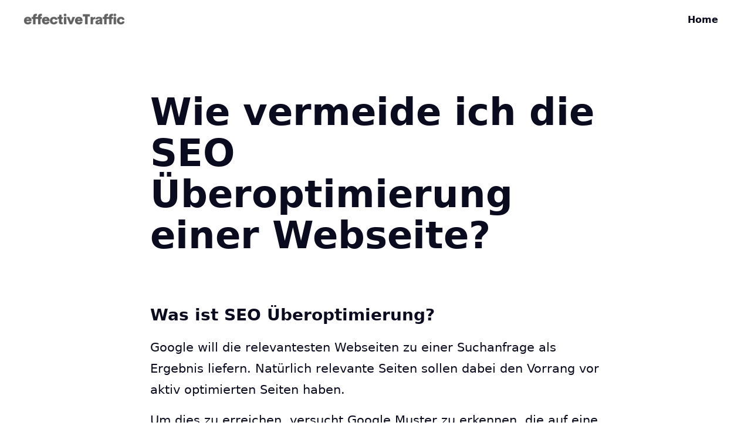

--- FILE ---
content_type: text/html; charset=UTF-8
request_url: https://effectivetraffic.de/blog/seo-ueberoptimierung-vermeiden/
body_size: 5525
content:
<!doctype html><html data-wf-page="6427d281f487592398a9ef7b" data-wf-site="6427d281f4875960fba9ef5a" lang="de"><head><link rel="preconnect" crossorigin="true" href="https://assets.website-files.com"><meta http-equiv="last-modified" content="Fri, 19 Apr 2024 12:41:36 GMT"><meta charset="utf-8"><meta content="width=device-width,initial-scale=1" name="viewport"><link href="/assets/css/normalize.css" rel="stylesheet" type="text/css"><link href="/assets/css/webflow.css" rel="stylesheet" type="text/css"><link href="/assets/css/effectivetraffic.webflow.css" rel="stylesheet" type="text/css"><script type="text/javascript">!function(o,c){var n=c.documentElement,t=" w-mod-";n.className+=t+"js",("ontouchstart"in o||o.DocumentTouch&&c instanceof DocumentTouch)&&(n.className+=t+"touch")}(window,document);</script><link href="/assets/images/favicon.png" rel="shortcut icon" type="image/x-icon"><link href="/assets/images/webclip.png" rel="apple-touch-icon"><style>* {
-webkit-font-smoothing: antialiased;
-moz-osx-font-smoothing: grayscale;
}</style><style>:root {--image-i5cec3e91: url('');}</style><style>.w-video.w-embed {
            aspect-ratio: 16 / 9;
        }</style></head><body><div class="page-wrapper"><div class="global-styles-embed w-embed"><style>/* Make text look crisper and more legible in all browsers */
body {
  -webkit-font-smoothing: antialiased;
  -moz-osx-font-smoothing: grayscale;
  font-smoothing: antialiased;
  text-rendering: optimizeLegibility;
}
/* Focus state style for keyboard navigation for the focusable elements */
*[tabindex]:focus-visible,
  input[type="file"]:focus-visible {
   outline: 0.125rem solid #4d65ff;
   outline-offset: 0.125rem;
}
/* Get rid of top margin on first element in any rich text element */
.w-richtext > :not(div):first-child, .w-richtext > div:first-child > :first-child {
  margin-top: 0 !important;
}
/* Get rid of bottom margin on last element in any rich text element */
.w-richtext>:last-child, .w-richtext ol li:last-child, .w-richtext ul li:last-child {
	margin-bottom: 0 !important;
}
/* Prevent all click and hover interaction with an element */
.pointer-events-off {
	pointer-events: none;
}
/* Enables all click and hover interaction with an element */
.pointer-events-on {
  pointer-events: auto;
}
/* Create a class of .div-square which maintains a 1:1 dimension of a div */
.div-square::after {
	content: "";
	display: block;
	padding-bottom: 100%;
}
/* Make sure containers never lose their center alignment */
.container-medium,.container-small, .container-large {
	margin-right: auto !important;
  margin-left: auto !important;
}
/* 
Make the following elements inherit typography styles from the parent and not have hardcoded values. 
Important: You will not be able to style for example "All Links" in Designer with this CSS applied.
Uncomment this CSS to use it in the project. Leave this message for future hand-off.
*/
a,
.w-input,
.w-select,
.w-tab-link,
.w-nav-link,
.w-dropdown-btn,
.w-dropdown-toggle,
.w-dropdown-link {
  color: inherit;
  text-decoration: inherit;
  font-size: inherit;
}
/* Apply "..." after 3 lines of text */
.text-style-3lines {
	display: -webkit-box;
	overflow: hidden;
	-webkit-line-clamp: 3;
	-webkit-box-orient: vertical;
}
/* Apply "..." after 2 lines of text */
.text-style-2lines {
	display: -webkit-box;
	overflow: hidden;
	-webkit-line-clamp: 2;
	-webkit-box-orient: vertical;
}
/* Adds inline flex display */
.display-inlineflex {
  display: inline-flex;
}
/* These classes are never overwritten */
.hide {
  display: none !important;
}
@media screen and (max-width: 991px), 
  @media screen and (max-width: 767px), 
  @media screen and (max-width: 479px){
    .hide, .hide-tablet{
      display: none !important;
    }
  }
  @media screen and (max-width: 767px)
    .hide-mobile-landscape{
      display: none !important;
    }
  }
  @media screen and (max-width: 479px)
    .hide-mobile{
      display: none !important;
    }
  }
.margin-0 {
  margin: 0rem !important;
}
.padding-0 {
  padding: 0rem !important;
}
.spacing-clean {
padding: 0rem !important;
margin: 0rem !important;
}
.margin-top {
  margin-right: 0rem !important;
  margin-bottom: 0rem !important;
  margin-left: 0rem !important;
}
.padding-top {
  padding-right: 0rem !important;
  padding-bottom: 0rem !important;
  padding-left: 0rem !important;
}
.margin-right {
  margin-top: 0rem !important;
  margin-bottom: 0rem !important;
  margin-left: 0rem !important;
}
.padding-right {
  padding-top: 0rem !important;
  padding-bottom: 0rem !important;
  padding-left: 0rem !important;
}
.margin-bottom {
  margin-top: 0rem !important;
  margin-right: 0rem !important;
  margin-left: 0rem !important;
}
.padding-bottom {
  padding-top: 0rem !important;
  padding-right: 0rem !important;
  padding-left: 0rem !important;
}
.margin-left {
  margin-top: 0rem !important;
  margin-right: 0rem !important;
  margin-bottom: 0rem !important;
}
.padding-left {
  padding-top: 0rem !important;
  padding-right: 0rem !important;
  padding-bottom: 0rem !important;
}
.margin-horizontal {
  margin-top: 0rem !important;
  margin-bottom: 0rem !important;
}
.padding-horizontal {
  padding-top: 0rem !important;
  padding-bottom: 0rem !important;
}
.margin-vertical {
  margin-right: 0rem !important;
  margin-left: 0rem !important;
}
.padding-vertical {
  padding-right: 0rem !important;
  padding-left: 0rem !important;
}</style></div><nav class="fs-styleguide_nav"><div class="fs-styleguide_nav-fixed"><div data-collapse="medium" data-animation="default" data-duration="400" data-easing="ease" data-easing2="ease" role="banner" class="nav1_component w-nav"><div class="padding-global"><div class="nav1_container"><a href="/" class="nav1_logo-link w-nav-brand"><img src="/assets/images/logo.png" loading="lazy" alt="" class="nav1_logo"></a><nav role="navigation" class="nav1_menu w-nav-menu"><a href="/" class="nav1_link">Home</a><div data-hover="true" data-delay="0" class="nav1_dropdown w-dropdown"><div class="nav1_dropdown-toggle hide w-dropdown-toggle"><div class="nav1_icon w-icon-dropdown-toggle"></div><div>Pages</div></div><nav class="nav1_dropdown-list w-dropdown-list"><a href="/wireframe/components-1" class="nav1_link w-dropdown-link">Components 1</a> <a href="/wireframe/components-2" class="nav1_link w-dropdown-link">Components 2</a> <a href="/wireframe/dynamic" class="nav1_link w-dropdown-link">CMS</a></nav></div></nav><div class="nav_menu-button w-nav-button"><div class="nav_menu-icon hide w-embed"><svg width="1.25rem" height="1rem" viewBox="0 0 20 16" fill="none" xmlns="http://www.w3.org/2000/svg"><path d="M19 7H1C0.447715 7 0 7.44772 0 8C0 8.55228 0.447715 9 1 9H19C19.5523 9 20 8.55228 20 8C20 7.44772 19.5523 7 19 7Z" fill="currentColor"></path><path d="M19 0H7C6.44772 0 6 0.447715 6 1C6 1.55228 6.44772 2 7 2H19C19.5523 2 20 1.55228 20 1C20 0.447715 19.5523 0 19 0Z" fill="currentColor"></path><path d="M19 14H11C10.4477 14 10 14.4477 10 15C10 15.5523 10.4477 16 11 16H19C19.5523 16 20 15.5523 20 15C20 14.4477 19.5523 14 19 14Z" fill="currentColor"></path></svg></div></div></div></div></div></div><div class="fs-styleguide_nav-background"></div></nav><main class="main-wrapper"><section class="section_blog-title"><div class="padding-global"><div class="container-small"><div class="padding-section-medium"><a href="#" class="blog_title_category-link hide w-inline-block"><div></div></a><h1 class="heading-style-h1">Wie vermeide ich die SEO Überoptimierung einer Webseite?</h1></div></div></div></section><section class="section_blog-header hide"><div class="padding-global"><div class="container-large"><div class="padding-section-large"><img loading="lazy" data-sizes="[{&quot;max&quot;:10000,&quot;size&quot;:&quot;100vw&quot;}]" src="" alt="" class="blog_header_image"></div></div></div></section><section class="section_blog-post"><div class="padding-global"><div class="container-small"><div><div class="text-rich-text w-richtext"><h4>Was ist SEO Überoptimierung?</h4><p>Google will die relevantesten Webseiten zu einer Suchanfrage als Ergebnis liefern. Natürlich relevante Seiten sollen dabei den Vorrang vor aktiv optimierten Seiten haben.</p><p>Um dies zu erreichen, versucht Google Muster zu erkennen, die auf eine unnatürlich starke Optimierung von Webseiten hinweisen.</p><p>Wenn Google manipulative Maßnahmen zu erkennen glaubt, werden Gegenmaßnahmen eingeleitet. Diese können beispielsweise in einer automatischen Filterung Ihrer Seite oder einer manuellen Abstrafung bestehen.</p><p>Wenn Sie das richtige Maß zur Optimierung kennen, können Sie sicherstellen, dass weder Sie selbst noch Ihre SEO Agentur dieses Maß überschreiten. Eine Filterung oder Abstrafung bleibt Ihnen dann erspart.</p><h4>Wie erkennt Google eine Überoptimierung?</h4><p>Google verfügt über eine sehr große Datenbasis und kann dadurch dadurch bei Websites und einzelnen Webseiten sehr gut Muster erkennen.</p><p>Beispiele für solche Muster sind:</p><ul><li><strong>Keyword-Häufigkeit</strong>: Wie häufig kommt eine Keyword-Phrase natürlicherweise auf einer Webseite vor und an welchen Stellen?</li><li><strong>Link-Anchortexte</strong>: Wie sehen die Anchortexte von Links, die auf eine Webseite verweisen, natürlicherweise aus?</li><li><strong>Linkprofil</strong>: Wie sieht das Linkprofil einer Webseite und einer Website natürlicherweise aus?</li><li><strong>Linkprofil-Entwicklung</strong>: Wie entwickelt sich das Linkprofil einer Webseite und einer Website natürlicherweise im Zeitverlauf?</li></ul><p>Die genannten Begriffe sind bei den <a href="http://www.effectivetraffic.de/wichtige-begriffe/">wichtigen SEO Begriffen</a> genauer erläutert.</p><p>Durch einen Vergleich dieser Muster mit den Eigenschaften Ihrer Website kann Google relativ treffsicher unterscheiden, ob Ihre Website in übertriebenem Maße optimiert ist, oder in natürlicher Weise relevant zu sein scheint.</p><p>Relativ treffsicher bedeutet jedoch, dass genügend Spielraum für Sie bleibt, um Ihre Website zu optimieren, ohne die Grenze zu überschreiten.</p><h4>Beispiel einer überoptimierten Seite</h4><p>Hier ein Beispiel für eine Webseite, die auf das Keyword “blaue Tennisschuhe” übermäßig optimiert ist:</p><p><img src="https://uploads-ssl.webflow.com/6427d281f487596163a9ef66/64280556302f90895731a5ee_seo-ueberoptimierung-vermeiden_1.png" alt=""></p><p><strong>Keyword-Optimierung:</strong> Die Keyword-Phrase “blaue Tennisschuhe” wird an allen Stellen der Seite in exakter Form verwendet und übermäßig häufig verwendet. Bei einem natürlich verfassten Text wäre dies so nicht der Fall.</p><p><strong>Externe Links:</strong> Viele externe Links mit der exakten Keyword-Phrase “blaue Tennisschuhe” auf die Seite. Auf natürlichem Weg würden solche Links nicht gesetzt werden.</p><p><strong>Interne Links:</strong> Sämtliche interne Links verweisen mit der exakten Keyword-Kombination auf die Seite. Dies kann in einem gewissen Maß natürlich sein, z.B. wenn Links aus der Navigation Ihrer Website heraus sich immer gleichen. Im Gesamtbild sind jedoch auch die internen Links auffällig.</p><p><strong>Gesamtbild:</strong> In der Summe aus Keyword-Optimierung der Seite, interner Verlinkung und externer Verlinkung ergibt sich ein sehr unnatürliches Bild.</p><h4>Beispiel einer natürlich optimierten Seite</h4><p>Eine Webseite, die in natürlicher Weise stark relevant für blaue Tennisschuhe ist, könnte wie folgt aussehen:</p><p><img src="https://uploads-ssl.webflow.com/6427d281f487596163a9ef66/64280557e23a16cb793a91bb_seo-ueberoptimierung-vermeiden_2.png" alt=""></p><p><strong>Keyword-Optimierung:</strong> Die Keyword-Phrase wird auf der Seite nur teilweise exakt verwendet. Vielmehr werden Variationen genutzt, wie zum Beispiel Singular und Plural oder Umformulierungen. Die Keyword-Bestandteile werden auch einzeln und unabhängig voneinander verwendet.</p><p><strong>Interne Verlinkung:</strong> Innerhalb der Website wird mit verschiedenen Link-Anchortexten auf die Seite verlinkt. Diese jedoch häufig auch unter Verwendung von “blau” und “Tennisschuhe”.</p><p><strong>Externe Verlinkung:</strong> Auf die Seite zielen Links mit Variation in den Anchortexten. Die Keyword-Bestandteile “Tennisschuhe” und “blau” sind enthalten, jedoch in Variationen, nicht immer gemeinsam und teils auch gar nicht.</p><p><strong>Gesamtbild:</strong> In der Summe ergibt sich eine hohe Relevanz für blaue Tennisschuhe, jedoch nicht das Bild einer unnatürlichen Optimierung.</p><h4>Wie vermeide ich eine SEO Überoptimierung?</h4><p><strong>Prüfen Sie jede Maßnahme auf Ihre Natürlichkeit:</strong> Um eine Überoptimierung zu vermeiden sollten Sie eine Webseite so optimieren, dass die Optimierung zwar vorhanden ist, aber natürlich erscheint. Das richtige Maß ist hier entscheidend.</p><p><strong>Variieren Sie die Keyword-Verwendung auf der Webseite:</strong> Verwenden Sie das Keyword bzw. die Keyword-Phrase, mit der Sie die Seite optimieren wollen, in Variationen und auch getrennt von einander.</p><p><strong>Begrenzen Sie die Keyword-Dichte auf der Webseite:</strong> Gehen Sie nicht nach der Devise vor “viel hilft viel”. Ihr Keyword sollte sich wie ein roter Faden durch die Seite ziehen, jedoch nicht übermäßig und unnatürlich.</p><p><strong>Variieren Sie die Link-Anchortexte externer Links:</strong> Verwenden Sie unterschiedliche und natürlich anmutenden Anchortexte bei der Verlinkung Ihrer Webseite.</p><p><strong>Variieren Sie die Link-Anchortexte interner Links:</strong> Variieren Sie auch bei den internen Links die Anchortexte. Insbesondere bei den Links, die nicht aus der Navigation heraus auf die Seite führen.</p></div></div></div></div></section><section class="section_similar-posts hide"><div class="padding-global"><div class="container-large"><div class="padding-section-large"><h2>Other Posts</h2><div class="padding-bottom padding-xlarge"></div><div class="cms1_list-wrapper w-dyn-list"><div role="list" class="cms1_list w-dyn-items"><div role="listitem" class="cms1_item w-dyn-item"><a href="/blog/gutes-google-ranking-in-wenigen-schritten-mit-nischen-keywords/" class="cms1_image_wrapper w-inline-block"><img loading="lazy" data-sizes="[{&quot;max&quot;:10000,&quot;size&quot;:&quot;100vw&quot;}]" src="" alt="" class="cms1_image"></a><a href="/blog/gutes-google-ranking-in-wenigen-schritten-mit-nischen-keywords/" class="cms1_title-link w-inline-block"><h3 class="heading-style-h3">Gutes Google Ranking in wenigen Schritten (mit Nischen-Keywords)</h3></a><div class="margin-vertical margin-small"><div>Gutes Google Ranking in wenigen Schritten (mit Nischen-Keywords). Ein einfacher Weg, um mit ausgewählten Keywords aus der zweiten Reihe erfolgreich in Google zu ranken. Nicht ganz leicht skalierbar, dafür dennoch erfolgreich.</div></div><a href="/blog/gutes-google-ranking-in-wenigen-schritten-mit-nischen-keywords/" class="read-more_link-wrapper w-inline-block"><div class="read-more_wrapper"><div>Read more</div><div class="read-more_icon w-embed"><svg width="100%" viewBox="0 0 17 8" fill="none" xmlns="http://www.w3.org/2000/svg"><path fill-rule="evenodd" clip-rule="evenodd" d="M15.9648 5.06803L12.295 7.36166C11.2959 7.98608 10 7.26781 10 6.08966V4.79603H1C0.447715 4.79603 0 4.34832 0 3.79603C0 3.24375 0.447715 2.79603 1 2.79603H10V1.5024C10 0.32425 11.2959 -0.394014 12.295 0.230406L15.9648 2.52403C16.9048 3.11154 16.9048 4.48053 15.9648 5.06803Z" fill="currentColor"></path></svg></div></div></a></div><div role="listitem" class="cms1_item w-dyn-item"><a href="/blog/anbieter-zur-suchmaschinenoptimierung-finden/" class="cms1_image_wrapper w-inline-block"><img loading="lazy" data-sizes="[{&quot;max&quot;:10000,&quot;size&quot;:&quot;100vw&quot;}]" src="" alt="" class="cms1_image"></a><a href="/blog/anbieter-zur-suchmaschinenoptimierung-finden/" class="cms1_title-link w-inline-block"><h3 class="heading-style-h3">6 Eigenschaften einer seriösen SEO-Agentur?</h3></a><div class="margin-vertical margin-small"><div>SEO-Agenturen gibt es wie Sand am Meer. Aber welche ist seriös und welche nicht? Jemand, der gestern noch nicht wusste, was er heute tun soll, hat auf einmal ein SEO-Angebot für Sie parat. Doch, es kommt noch schlimmer! Nicht nur die Zahl der SEO-Agenturen ist in den letzten Jahren geradezu explodiert, die einzelnen Angebote sind…</div></div><a href="/blog/anbieter-zur-suchmaschinenoptimierung-finden/" class="read-more_link-wrapper w-inline-block"><div class="read-more_wrapper"><div>Read more</div><div class="read-more_icon w-embed"><svg width="100%" viewBox="0 0 17 8" fill="none" xmlns="http://www.w3.org/2000/svg"><path fill-rule="evenodd" clip-rule="evenodd" d="M15.9648 5.06803L12.295 7.36166C11.2959 7.98608 10 7.26781 10 6.08966V4.79603H1C0.447715 4.79603 0 4.34832 0 3.79603C0 3.24375 0.447715 2.79603 1 2.79603H10V1.5024C10 0.32425 11.2959 -0.394014 12.295 0.230406L15.9648 2.52403C16.9048 3.11154 16.9048 4.48053 15.9648 5.06803Z" fill="currentColor"></path></svg></div></div></a></div><div role="listitem" class="cms1_item w-dyn-item"><a href="/blog/bestehende-link-anchortexte-optimieren/" class="cms1_image_wrapper w-inline-block"><img loading="lazy" data-sizes="[{&quot;max&quot;:10000,&quot;size&quot;:&quot;100vw&quot;}]" src="" alt="" class="cms1_image"></a><a href="/blog/bestehende-link-anchortexte-optimieren/" class="cms1_title-link w-inline-block"><h3 class="heading-style-h3">Wie optimiere ich meine bestehenden Links?</h3></a><div class="margin-vertical margin-small"><div>Die Optimierung Ihrer bereits vorhandenen Links ist ein sehr effektiver Einstieg zur Verbesserung Ihrer Backlink-Struktur. Sie müssen diese Links nicht erst “erarbeiten”, sie sind bereits vorhanden und sollten nur noch optimiert werden. Nach Durchführung dieses Tutorials sind die Linktexte (auch Anchortexte, siehe wichtige Begriffe) Ihrer bereits bestehenden Links auf Ihre wichtigsten Keywords hin optimiert.</div></div><a href="/blog/bestehende-link-anchortexte-optimieren/" class="read-more_link-wrapper w-inline-block"><div class="read-more_wrapper"><div>Read more</div><div class="read-more_icon w-embed"><svg width="100%" viewBox="0 0 17 8" fill="none" xmlns="http://www.w3.org/2000/svg"><path fill-rule="evenodd" clip-rule="evenodd" d="M15.9648 5.06803L12.295 7.36166C11.2959 7.98608 10 7.26781 10 6.08966V4.79603H1C0.447715 4.79603 0 4.34832 0 3.79603C0 3.24375 0.447715 2.79603 1 2.79603H10V1.5024C10 0.32425 11.2959 -0.394014 12.295 0.230406L15.9648 2.52403C16.9048 3.11154 16.9048 4.48053 15.9648 5.06803Z" fill="currentColor"></path></svg></div></div></a></div></div></div></div></div></div></section><div class="padding-section-medium"></div></main><footer class="footer4_component"><div class="padding-global"><div class="container-large"><div class="w-layout-grid footer4_grid"><div id="w-node-_935119e6-ce3e-bd60-569a-21066e103f79-6e103f75" class="footer4_text">© 1999-2023 effectiveTraffic GmbH</div><a href="/" id="w-node-_935119e6-ce3e-bd60-569a-21066e103f7d-6e103f75" class="footer4_logo-link w-nav-brand"><img src="/assets/images/finsweet-logo-full-black-transparent.svg" loading="lazy" alt="" class="footer4_logo hide"></a><div id="w-node-_935119e6-ce3e-bd60-569a-21066e103f7f-6e103f75" class="footer4_menu"><a href="/datenschutzerklarung" class="footer4_link">Datenschutzerklärung</a> <a href="/impressum" class="footer4_link">Impressum</a></div></div></div></div></footer></div><script src="https://d3e54v103j8qbb.cloudfront.net/js/jquery-3.5.1.min.dc5e7f18c8.js" type="text/javascript" crossorigin="anonymous"></script><script src="/assets/js/webflow.js" type="text/javascript"></script><script src="/assets/js/udesly-11ty.min.js" async="" defer=""></script></body></html>

--- FILE ---
content_type: text/css; charset=UTF-8
request_url: https://effectivetraffic.de/assets/css/effectivetraffic.webflow.css
body_size: 9608
content:
.w-layout-grid {
  grid-row-gap: 16px;
  grid-column-gap: 16px;
  grid-template-rows: auto auto;
  grid-template-columns: 1fr 1fr;
  grid-auto-columns: 1fr;
  display: grid;
}

.w-checkbox {
  margin-bottom: 5px;
  padding-left: 20px;
  display: block;
}

.w-checkbox:before {
  content: " ";
  grid-area: 1 / 1 / 2 / 2;
  display: table;
}

.w-checkbox:after {
  content: " ";
  clear: both;
  grid-area: 1 / 1 / 2 / 2;
  display: table;
}

.w-checkbox-input {
  float: left;
  margin: 4px 0 0 -20px;
  line-height: normal;
}

.w-checkbox-input--inputType-custom {
  width: 12px;
  height: 12px;
  border: 1px solid #ccc;
  border-radius: 2px;
}

.w-checkbox-input--inputType-custom.w--redirected-checked {
  background-color: #3898ec;
  background-image: var(--image-i5cec3e91);
  background-position: 50%;
  background-repeat: no-repeat;
  background-size: cover;
  border-color: #3898ec;
}

.w-checkbox-input--inputType-custom.w--redirected-focus {
  box-shadow: 0 0 3px 1px #3898ec;
}

.w-form-formradioinput--inputType-custom {
  width: 12px;
  height: 12px;
  border: 1px solid #ccc;
  border-radius: 50%;
}

.w-form-formradioinput--inputType-custom.w--redirected-focus {
  box-shadow: 0 0 3px 1px #3898ec;
}

.w-form-formradioinput--inputType-custom.w--redirected-checked {
  border-width: 4px;
  border-color: #3898ec;
}

body {
  color: #0b0b1f;
  font-family: system-ui, -apple-system, BlinkMacSystemFont, Segoe UI, Roboto, Noto Sans, Ubuntu, Cantarell, Helvetica Neue, Oxygen, Fira Sans, Droid Sans, sans-serif;
  font-size: 1rem;
  font-weight: 400;
  line-height: 1.75;
}

h1 {
  margin-top: 0;
  margin-bottom: 0;
  font-size: 4rem;
  font-weight: 700;
  line-height: 1.25;
}

h2 {
  margin-top: 0;
  margin-bottom: 0;
  font-size: 3rem;
  font-weight: 700;
  line-height: 1.35;
}

h3 {
  text-align: left;
  margin-top: 0;
  margin-bottom: 0;
  font-size: 2.25rem;
  font-weight: 700;
  line-height: 1.5;
}

h4 {
  margin-top: 0;
  margin-bottom: 0;
  font-size: 1.75rem;
  font-weight: 700;
  line-height: 1.5;
}

h5 {
  margin-top: 0;
  margin-bottom: 0;
  font-size: 1.25rem;
  font-weight: 700;
  line-height: 1.5;
}

h6 {
  margin-top: 0;
  margin-bottom: 0;
  font-size: 1.125rem;
  font-weight: 700;
  line-height: 1.5;
}

p {
  margin-bottom: 0;
}

a {
  text-decoration: none;
  transition: color .25s;
}

ul {
  margin-top: 1rem;
  margin-bottom: 1.5rem;
  padding-left: 1.25rem;
}

ol {
  margin-top: 1rem;
  margin-bottom: 1.5rem;
  padding-left: 2.5rem;
}

li {
  margin-bottom: .25rem;
}

img {
  max-width: 100%;
  display: inline-block;
}

label {
  margin-bottom: .5rem;
  font-weight: 600;
  display: block;
}

blockquote {
  border-left: .125rem solid #0b0b1f;
  margin-bottom: 1rem;
  padding: 1rem 1.5rem;
  font-size: 1.125rem;
  line-height: 1.7;
}

figure {
  margin-top: 2.5rem;
  margin-bottom: 2.5rem;
}

figcaption {
  text-align: center;
  margin-top: .5rem;
  font-size: .875rem;
  font-weight: 500;
}

.padding-global {
  padding-left: 2.5rem;
  padding-right: 2.5rem;
}

.button {
  color: #fff;
  background-color: #302dd7;
  flex: none;
  padding: .75rem 1.5rem;
  font-weight: 600;
  transition: background-color .25s;
}

.button:hover {
  color: #fff;
  background-color: #211fb9;
}

.button.button-fullwidth {
  width: 100%;
}

.button.is-small {
  padding: .5rem 1.25rem;
}

.button.is-large {
  padding: 1rem 2rem;
}

.button.is-secondary {
  color: #302dd7;
  background-color: rgba(0, 0, 0, 0);
  border: 2px solid #302dd7;
}

.button.is-text {
  color: #302dd7;
  background-color: rgba(0, 0, 0, 0);
  border: 1px #000;
}

.button.is-icon {
  grid-column-gap: 1rem;
  grid-row-gap: 1rem;
  flex-direction: row;
  justify-content: center;
  align-items: center;
  text-decoration: none;
  display: flex;
}

.team1_list {
  grid-column-gap: 2rem;
  grid-row-gap: 3rem;
  grid-template-rows: auto;
  grid-template-columns: 1fr 1fr 1fr;
  grid-auto-columns: 1fr;
  display: grid;
}

.background-color-lightgrey {
  background-color: #e9f0f1;
}

.button-white {
  color: #0b0b1f;
  background-color: #fff;
  padding: .75rem 2rem;
  font-weight: 600;
  transition: color .25s, background-color .25s;
}

.button-white:hover {
  color: #fff;
  background-color: #302dd7;
}

.text-size-medium {
  font-size: 1.25rem;
}

.max-width-medium {
  max-width: 48rem;
}

.max-width-xsmall {
  width: 100%;
  max-width: 16rem;
}

.max-width-xxsmall {
  width: 100%;
  max-width: 12rem;
}

.text-align-center {
  text-align: center;
}

.team2_image {
  width: 100%;
  height: 100%;
  object-fit: cover;
}

.team3_list {
  grid-column-gap: 2rem;
  grid-row-gap: 3rem;
  grid-template-rows: auto;
  grid-template-columns: 1fr 1fr 1fr 1fr 1fr;
  grid-auto-columns: 1fr;
  display: grid;
}

.team3_image {
  width: 100%;
  height: 100%;
  object-fit: cover;
}

.nav5_container {
  width: 100%;
  max-width: 80rem;
  grid-column-gap: 1rem;
  grid-row-gap: 1rem;
  grid-template-rows: auto;
  grid-template-columns: 18.75rem 1fr 18.75rem;
  grid-auto-columns: 1fr;
  align-items: center;
  margin-left: auto;
  margin-right: auto;
  display: grid;
}

.nav_menu-icon {
  line-height: 1;
}

.social_link {
  width: 2.5rem;
  height: 2.5rem;
  color: #0b0b1f;
  background-color: #e9f0f1;
  border-radius: 50%;
  justify-content: center;
  align-items: center;
  transition: color .25s;
  display: flex;
}

.social_link:hover {
  color: #302dd7;
}

.social_wrapper {
  grid-column-gap: .75rem;
  grid-row-gap: .75rem;
  grid-template-rows: auto;
  grid-template-columns: 1fr 1fr 1fr;
  grid-auto-columns: 1fr;
  grid-auto-flow: column;
  display: grid;
}

.footer4_component {
  padding-top: .75rem;
  padding-bottom: .75rem;
}

.line-divider {
  width: 100%;
  height: 1px;
  background-color: #e9f0f1;
}

.line-divider.line-divider-mobile {
  display: none;
}

.footer5_right {
  align-items: center;
  display: flex;
}

.footer1_column {
  flex-direction: column;
  align-items: flex-start;
  font-weight: 600;
  display: flex;
}

.footer1_grid {
  grid-column-gap: 2.5rem;
  grid-row-gap: 2.5rem;
  grid-template-rows: auto;
  grid-template-columns: max-content auto auto auto;
  grid-auto-columns: 1fr;
  justify-content: space-between;
  display: grid;
}

.footer1_left {
  max-width: 22.5rem;
  grid-column-gap: 2rem;
  grid-row-gap: 2rem;
  grid-template-rows: auto auto;
  grid-template-columns: 1fr;
  grid-auto-columns: 1fr;
  margin-right: 2.5rem;
  display: grid;
}

.form_input {
  height: 3.25rem;
  color: #0b0b1f;
  background-color: #fff;
  border: .125rem solid #e9f0f1;
  margin-bottom: 0;
  padding: .5rem 1.5rem;
  font-size: 1rem;
  transition: background-color .25s, border-color .25s;
}

.form_input:focus {
  border-color: #dae5e7;
}

.form_input::-ms-input-placeholder {
  color: rgba(11, 11, 31, .5);
}

.form_input::placeholder {
  color: rgba(11, 11, 31, .5);
}

.form_input.is-message {
  height: 7.5rem;
  padding-top: .75rem;
  padding-bottom: .75rem;
}

.form_input.is-message.is-white {
  border-style: none;
}

.form_input.is-white {
  border-color: #fff;
}

.form_input.is-white:focus {
  background-color: #f3f7f8;
  border-color: #f3f7f8;
}

.form_input.is-text-area {
  min-height: 8rem;
  padding-top: .75rem;
}

.fs-styleguide_divider {
  height: 2rem;
  color: #fff;
  letter-spacing: .2rem;
  background-color: #000;
  justify-content: center;
  align-items: center;
  font-size: .6875rem;
  font-weight: 700;
  display: flex;
}

.contact1_form {
  grid-column-gap: 2rem;
  grid-row-gap: 1rem;
  grid-template-rows: auto auto;
  grid-template-columns: 1fr 1fr;
  grid-auto-columns: 1fr;
  display: grid;
}

.form_checkbox-label {
  margin-bottom: .25rem;
  font-weight: 500;
}

.contact2_image-wrapper {
  justify-content: center;
  align-items: center;
}

.contact2_component {
  grid-column-gap: 4rem;
  grid-row-gap: 2rem;
  grid-template-rows: auto;
  align-items: center;
}

.contact4_form {
  grid-column-gap: 2rem;
  grid-row-gap: 1rem;
  grid-template-rows: auto auto;
  grid-template-columns: 1fr;
  grid-auto-columns: 1fr;
  display: grid;
}

.background-color-primary {
  background-color: #302dd7;
}

.layout16_component {
  grid-column-gap: 3.5rem;
  grid-row-gap: 2.5rem;
  color: #fff;
  background-color: #0b0b1f;
  grid-template-rows: auto;
  grid-template-columns: 1fr max-content;
  grid-auto-columns: 1fr;
  align-items: center;
  padding: 4rem;
  display: grid;
}

.cms1_list {
  grid-column-gap: 2rem;
  grid-row-gap: 3rem;
  grid-template-rows: auto;
  grid-template-columns: 1fr 1fr 1fr;
  grid-auto-columns: 1fr;
  display: grid;
}

.cms1_image_wrapper {
  width: 100%;
  margin-bottom: 1.5rem;
  position: relative;
}

.read-more_icon {
  width: 1rem;
  margin-left: .5rem;
  line-height: 0;
}

.read-more_wrapper {
  align-items: center;
  display: flex;
}

.read-more_link-wrapper {
  padding-top: .5rem;
  padding-bottom: .5rem;
  font-weight: 600;
  display: inline-block;
}

.cms2_list {
  grid-column-gap: 2rem;
  grid-row-gap: 3rem;
  grid-template-rows: auto;
  grid-template-columns: 1fr 1fr;
  grid-auto-columns: 1fr;
  display: grid;
}

.cms3_content-wrapper {
  background-color: #fff;
  flex-direction: column;
  flex: 1;
  justify-content: space-between;
  padding: 2rem 2rem 1.5rem;
  display: flex;
}

.cms3_image_wrapper {
  height: 16rem;
  position: relative;
}

.layout28_component {
  grid-column-gap: 2rem;
  grid-row-gap: 2rem;
  grid-template-columns: 1fr 1fr 1fr;
}

.layout20_component {
  grid-column-gap: 1rem;
  grid-row-gap: 1rem;
  flex-wrap: wrap;
  grid-template-rows: auto;
  grid-template-columns: 1fr 1fr 1fr 1fr 1fr;
  grid-auto-columns: 1fr;
  justify-content: stretch;
  align-items: center;
  justify-items: stretch;
  display: grid;
}

.layout22_item {
  background-color: #fff;
  padding: 2.5rem;
}

.text-size-small {
  font-size: .875rem;
}

.layout23_component {
  height: auto;
  background-color: rgba(221, 221, 221, 0);
  display: flex;
}

.layout23_slide_nav {
  bottom: -.5rem;
}

.layout23_arrow-circle {
  width: 3.5rem;
  height: 3.5rem;
  color: #0b0b1f;
  border: .125rem solid #0b0b1f;
  border-radius: 50%;
  justify-content: center;
  align-items: center;
  display: flex;
}

.layout23_slide_right {
  justify-content: flex-end;
  align-items: center;
  display: flex;
}

.layout23_slide_left {
  align-items: center;
  display: flex;
}

.layout23_mask {
  height: auto;
  margin-left: 4.75rem;
  margin-right: 4.75rem;
}

.layout23_slide {
  margin-bottom: 2.5rem;
}

.layout21_client {
  align-items: center;
  display: flex;
}

.layout21_client_image-wrapper {
  width: 3.5rem;
  height: 3.5rem;
  border-radius: 50%;
  justify-content: center;
  align-items: center;
  margin-right: 1rem;
  overflow: hidden;
}

.layout1_component {
  grid-column-gap: 0rem;
  grid-row-gap: 3rem;
  grid-template-rows: auto;
}

.layout1_content {
  max-width: 37.5rem;
}

.layout2_component {
  grid-column-gap: 4rem;
  grid-row-gap: 4rem;
  grid-template-rows: auto;
  align-items: center;
}

.layout4_image-wrapper {
  justify-content: center;
  align-items: center;
}

.team1_image-wrapper {
  height: 24rem;
  justify-content: center;
  align-items: center;
  margin-bottom: 1.5rem;
}

.faq2_component {
  grid-column-gap: 4rem;
  grid-row-gap: 2rem;
  grid-template-rows: auto;
}

.faq_explander_horizontal {
  width: 1.25rem;
  height: .125rem;
  background-color: #0b0b1f;
}

.faq_explander_vertical {
  width: .125rem;
  height: 1.25rem;
  background-color: #0b0b1f;
  position: absolute;
}

.faq_expander {
  width: 1.25rem;
  height: 1.25rem;
  justify-content: center;
  align-items: center;
  margin-top: .25rem;
  margin-left: 2.5rem;
  display: flex;
  position: relative;
}

.faq_question {
  cursor: pointer;
  justify-content: space-between;
  align-items: flex-start;
  display: flex;
}

.faq_answer {
  overflow: hidden;
}

.layout18_lightbox {
  justify-content: center;
  align-items: center;
  display: flex;
  position: relative;
}

.layout19_lightbox {
  width: 100%;
  justify-content: center;
  align-items: center;
  display: flex;
}

.layout29_component {
  grid-column-gap: 4rem;
  grid-row-gap: 4rem;
  grid-template-rows: auto;
}

.layout6_icon-wrapper {
  flex: none;
  margin-right: 1.5rem;
}

.layout7_image-wrapper {
  justify-content: center;
  align-items: center;
}

.layout9_component {
  grid-column-gap: 2rem;
  grid-row-gap: 2rem;
  grid-template-columns: 1fr 1fr 1fr;
}

.layout9_item {
  grid-column-gap: 1rem;
  grid-row-gap: 1rem;
  background-color: #fff;
  grid-template-rows: auto auto auto;
  grid-template-columns: 1fr;
  grid-auto-columns: 1fr;
  padding: 2.5rem;
  display: grid;
}

.layout10_component {
  grid-column-gap: 4rem;
  grid-row-gap: 4rem;
  grid-template-rows: auto;
  grid-template-columns: 1fr 1fr 1fr;
  grid-auto-columns: 1fr;
  display: grid;
}

.layout10_item {
  grid-column-gap: 1rem;
  grid-row-gap: 1rem;
  text-align: center;
  grid-template-rows: auto auto auto auto;
  grid-template-columns: 1fr;
  grid-auto-columns: 1fr;
  justify-items: center;
  display: grid;
}

.pricing1_component {
  grid-column-gap: 2rem;
  grid-row-gap: 2rem;
  grid-template-rows: auto;
  grid-template-columns: 1fr 1fr 1fr;
  align-items: end;
}

.pricing1_item {
  text-align: center;
  background-color: #fff;
  padding: 2.5rem 2rem 2rem;
}

.pricing1_cost {
  margin-top: 1.5rem;
  font-size: 2.5rem;
  font-weight: 600;
  line-height: 1.25;
}

.pricing1_value-tag {
  color: #fff;
  background-color: #0b0b1f;
  justify-content: center;
  align-items: center;
  padding-top: .5rem;
  padding-bottom: .5rem;
  font-size: .875rem;
  font-weight: 600;
  display: flex;
}

.pricing2_component {
  grid-column-gap: 2rem;
  grid-row-gap: 2rem;
  grid-template-rows: auto;
  grid-template-columns: 1fr 1fr 1fr 1fr;
  align-items: stretch;
}

.pricing2_cost {
  margin-top: .5rem;
  margin-bottom: 1rem;
  font-size: 2.5rem;
  font-weight: 600;
  line-height: 1.5;
}

.pricing2_icon-wrapper {
  width: 4rem;
  height: 4rem;
  background-color: #e9f0f1;
  border-radius: 50%;
  justify-content: center;
  align-items: center;
  display: flex;
}

.button-lightgrey {
  color: #0b0b1f;
  background-color: #e9f0f1;
  padding: .75rem 2rem;
  font-weight: 600;
  transition: color .25s, background-color .25s;
}

.button-lightgrey:hover {
  color: #fff;
  background-color: #0b0b1f;
}

.pricing3_component {
  grid-column-gap: 2rem;
  grid-row-gap: 2rem;
  grid-template-rows: auto;
  grid-template-columns: 1fr 1fr 1fr;
}

.pricing3_item {
  text-align: center;
  border: .125rem solid #e9f0f1;
  flex-direction: column;
  justify-content: space-between;
  align-items: center;
  padding: 2.5rem 2rem 2rem;
  display: flex;
}

.button-black {
  color: #fff;
  background-color: #0b0b1f;
  padding: .75rem 2rem;
  font-weight: 600;
  transition: background-color .25s;
}

.button-black:hover {
  color: #fff;
  background-color: #302dd7;
}

.button-black.button-fullwidth {
  width: 100%;
}

.footer4_grid {
  grid-column-gap: 1rem;
  grid-row-gap: 1rem;
  grid-template-rows: auto;
  grid-template-columns: 20rem 1fr 20rem;
  grid-auto-columns: 1fr;
  align-items: center;
  display: grid;
}

.header5_content {
  max-width: 37.5rem;
}

.layout5_component {
  height: 100vh;
  grid-column-gap: 0rem;
  grid-row-gap: 0rem;
  grid-template-rows: auto;
}

.footer5_component {
  padding-top: .75rem;
  padding-bottom: .75rem;
}

.footer2_column {
  flex-direction: column;
  align-items: flex-start;
  font-weight: 600;
  display: flex;
}

.footer2_grid {
  grid-column-gap: 2.5rem;
  grid-row-gap: 2.5rem;
  grid-template-rows: auto;
  grid-template-columns: max-content auto auto auto;
  grid-auto-columns: 1fr;
  justify-content: space-between;
  display: grid;
}

.footer5_content-wrapper {
  justify-content: space-between;
  align-items: center;
  display: flex;
}

.form_error-message {
  color: #e72f3c;
  background-color: rgba(231, 47, 60, .1);
  border-left: .125rem solid #e72f3c;
  margin-top: .5rem;
  padding: .5rem 1.5rem;
  font-size: .875rem;
  font-weight: 600;
}

.form_success-message {
  text-align: left;
  background-color: #e9f0f1;
  padding: .5rem 1.5rem;
  font-size: .875rem;
  font-weight: 600;
}

.form_success-message.large {
  padding: 1.5rem 2rem;
  font-size: .9375rem;
}

.form_success-message.large.white {
  background-color: #fff;
}

.team2_list {
  grid-column-gap: 2rem;
  grid-row-gap: 3rem;
  grid-template-rows: auto;
  grid-template-columns: 1fr 1fr 1fr 1fr;
  grid-auto-columns: 1fr;
  display: grid;
}

.layout18_component {
  grid-column-gap: 4rem;
  grid-row-gap: 3rem;
  grid-template-rows: auto;
}

.layout7_component {
  grid-column-gap: 0rem;
  grid-row-gap: 0rem;
  grid-template-rows: auto;
  align-items: center;
}

.layout7_content {
  max-width: 37.5rem;
  padding-right: 3.5rem;
}

.layout8_component {
  grid-column-gap: 0rem;
  grid-row-gap: 0rem;
  grid-template-rows: auto;
  align-items: center;
}

.layout8_image-wrapper {
  justify-content: center;
  align-items: center;
}

.layout8_content {
  max-width: 37.5rem;
  padding-left: 3.5rem;
}

.pricing2_item {
  text-align: center;
  background-color: #fff;
  flex-direction: column;
  align-items: center;
  padding: 2.5rem 2rem 2rem;
  display: flex;
}

.pricing3_cost {
  margin-top: 1.25rem;
  font-size: 2.5rem;
  font-weight: 600;
  line-height: 1.25;
}

.cms2_image_wrapper {
  margin-bottom: 1.5rem;
  position: relative;
}

.cms3_list {
  grid-column-gap: 2rem;
  grid-row-gap: 2rem;
  grid-template-rows: auto;
  grid-template-columns: 1fr 1fr 1fr;
  grid-auto-columns: 1fr;
  display: grid;
}

.layout27_component {
  grid-column-gap: 2rem;
  grid-row-gap: 2rem;
  grid-template-rows: auto;
  grid-template-columns: 1fr 1fr 1fr 1fr;
}

.layout22_component {
  grid-column-gap: 2rem;
  grid-row-gap: 2rem;
  grid-template-rows: auto;
  grid-template-columns: 1fr 1fr 1fr;
  align-items: start;
}

.protected_wrap {
  width: 100vw;
  height: 100vh;
  max-height: 100%;
  max-width: 100%;
  background-color: #e9f0f1;
  justify-content: center;
  align-items: center;
  padding-left: 2.5rem;
  padding-right: 2.5rem;
  display: flex;
}

.protected_content {
  width: 22.5rem;
  text-align: center;
  flex-direction: column;
  margin-bottom: 0;
}

.footer4_menu {
  text-align: right;
  font-weight: 600;
}

.layout2_form {
  grid-column-gap: .5rem;
  grid-row-gap: .5rem;
  grid-template-rows: auto;
  grid-template-columns: 1fr max-content;
  grid-auto-columns: 1fr;
  display: grid;
}

.layout14_form {
  grid-column-gap: 0rem;
  grid-row-gap: .5rem;
  grid-template-rows: auto;
  grid-template-columns: 1fr max-content;
  grid-auto-columns: 1fr;
  display: grid;
}

.layout21_component {
  grid-column-gap: 2rem;
  grid-row-gap: 3rem;
  grid-template-rows: auto;
  grid-template-columns: 1fr 1fr 1fr;
}

.protected_form {
  flex-direction: column;
  align-items: stretch;
}

.password_grid {
  grid-column-gap: .5rem;
  grid-row-gap: .5rem;
  grid-template-columns: 1fr;
  justify-items: stretch;
  margin-top: 1.5rem;
}

.not-found_content {
  width: 24rem;
  text-align: center;
  flex-direction: column;
  align-items: center;
  margin-bottom: 0;
  display: flex;
}

.not-found_wrap {
  width: 100vw;
  height: 100vh;
  max-height: 100%;
  max-width: 100%;
  background-color: #e9f0f1;
  justify-content: center;
  align-items: center;
  padding-left: 2.5rem;
  padding-right: 2.5rem;
  display: flex;
}

.faq_answer-margin {
  margin-top: 1rem;
}

.fs-styleguide_header {
  background-color: rgba(48, 45, 215, .1);
  flex-direction: column;
  justify-content: center;
  align-items: center;
}

.social_icon {
  width: 1rem;
  line-height: 0;
}

.fs-styleguide_nav {
  z-index: 99999999;
}

.nav1_component, .nav2_component {
  background-color: #fff;
  padding-top: .75rem;
  padding-bottom: .75rem;
}

.nav3_component {
  background-color: #fff;
  padding-top: .5rem;
  padding-bottom: .5rem;
}

.nav4_component, .nav5_component {
  background-color: #fff;
  padding-top: .75rem;
  padding-bottom: .75rem;
}

.nav5_nav-menu-wrapper {
  margin-left: -1rem;
}

.fs-styleguide_nav-fixed {
  z-index: 1001;
  position: fixed;
  top: 0%;
  bottom: auto;
  left: 0%;
  right: 0%;
}

.nav1_menu {
  align-content: space-between;
  align-items: center;
  font-weight: 600;
  display: flex;
}

.nav1_link {
  padding: .5rem 1rem;
  transition: color .25s;
}

.nav1_link:hover {
  color: #302dd7;
}

.nav1_link.w--current {
  color: #0b0b1f;
}

.nav1_link.w--current:hover {
  color: #302dd7;
}

.nav1_dropdown-list {
  background-color: #e9f0f1;
  padding-top: .25rem;
  padding-bottom: .25rem;
}

.nav1_dropdown-toggle {
  padding: .5rem 2.25rem .5rem 1rem;
}

.nav1_icon {
  margin-top: auto;
  margin-bottom: auto;
  margin-right: 1rem;
}

.nav2_menu {
  align-content: space-between;
  justify-content: space-between;
  font-weight: 600;
  display: flex;
}

.nav2_link {
  color: #0b0b1f;
  padding: .5rem 1rem;
  transition: color .25s;
}

.nav2_link:hover {
  color: #302dd7;
}

.nav2_link.w--current {
  color: #0b0b1f;
}

.nav2_link.w--current:hover {
  color: #302dd7;
}

.nav2_dropdown-list {
  background-color: #e9f0f1;
  padding-top: .25rem;
  padding-bottom: .25rem;
}

.nav2_dropdown-toggle {
  padding: .5rem 2.25rem .5rem 1rem;
}

.nav2_icon {
  margin-top: auto;
  margin-bottom: auto;
  margin-right: 1rem;
}

.nav3_menu {
  flex: 1;
  align-content: space-between;
  justify-content: space-between;
  align-items: center;
  margin-left: 1.5rem;
  margin-right: auto;
  padding-top: .25rem;
  padding-bottom: .25rem;
  font-weight: 600;
  display: flex;
}

.nav3_link {
  color: #0b0b1f;
  padding: .5rem 1rem;
  transition: color .25s;
}

.nav3_link:hover {
  color: #302dd7;
}

.nav3_link.w--current {
  color: #0b0b1f;
}

.nav3_link.w--current:hover {
  color: #302dd7;
}

.nav3_dropdown-toggle {
  padding: .5rem 2.25rem .5rem 1rem;
}

.nav3_dropdown-list {
  background-color: #e9f0f1;
  padding-top: .25rem;
  padding-bottom: .25rem;
}

.nav3_icon {
  margin-top: auto;
  margin-bottom: auto;
  margin-right: 1rem;
}

.nav3_button-wrapper {
  text-align: left;
}

.nav4_menu {
  align-content: space-between;
  align-items: center;
  margin-right: -1rem;
  font-weight: 600;
  display: flex;
}

.nav4_link {
  color: #0b0b1f;
  padding: .5rem 1rem;
  transition: color .25s;
}

.nav4_link:hover {
  color: #302dd7;
}

.nav4_link.w--current {
  color: #0b0b1f;
}

.nav4_link.w--current:hover {
  color: #302dd7;
}

.nav4_dropdown-toggle {
  padding: .5rem 2.25rem .5rem 1rem;
}

.nav4_dropdown-list {
  background-color: #e9f0f1;
  padding-top: .25rem;
  padding-bottom: .25rem;
}

.nav4_icon {
  margin-top: auto;
  margin-bottom: auto;
  margin-right: 1rem;
}

.nav5_menu {
  align-content: space-between;
  align-items: center;
  font-weight: 600;
  display: flex;
}

.nav5_link {
  color: #0b0b1f;
  padding: .5rem 1rem;
  transition: color .25s;
}

.nav5_link:hover {
  color: #302dd7;
}

.nav5_link.w--current {
  color: #0b0b1f;
}

.nav5_social-mobile {
  float: left;
  text-align: left;
  padding: .75rem 2.5rem 1rem;
  display: none;
}

.footer1_link {
  padding-top: .5rem;
  padding-bottom: .5rem;
  transition: color .25s;
}

.footer1_link:hover {
  color: #302dd7;
}

.footer1_logo {
  max-height: 1.5rem;
}

.footer1_bottom-text-link {
  transition: color .25s;
}

.footer1_bottom-text-link:hover {
  color: #302dd7;
}

.footer2_link {
  padding-top: .5rem;
  padding-bottom: .5rem;
  transition: color .25s;
}

.footer2_link:hover {
  color: #302dd7;
}

.footer2_info {
  max-width: 22.5rem;
  margin-right: 2.5rem;
}

.footer2_logo {
  max-height: 1.5rem;
}

.footer2_bottom {
  grid-column-gap: 1.5rem;
  grid-row-gap: 1rem;
  grid-template-rows: auto;
  grid-template-columns: 1fr max-content;
  grid-auto-columns: 1fr;
  justify-content: space-between;
  align-items: center;
  display: grid;
}

.footer2_bottom_text-link {
  text-decoration: none;
  transition: color .25s;
}

.footer2_bottom_text-link:hover {
  color: #302dd7;
}

.footer3_nav-menu {
  text-align: center;
  font-weight: 600;
}

.footer3_link {
  padding: .5rem 1rem;
  text-decoration: none;
  transition: color .25s;
  display: inline-block;
}

.footer3_link:hover {
  color: #302dd7;
}

.footer3_logo {
  max-height: 1.5rem;
}

.footer4_text-link {
  text-decoration: none;
  transition: color .25s;
}

.footer4_text-link:hover {
  color: #302dd7;
}

.footer4_link {
  margin-left: 1.5rem;
  padding-top: .5rem;
  padding-bottom: .5rem;
  transition: color .25s;
  display: inline-block;
}

.footer4_link:hover {
  color: #302dd7;
}

.footer5_text-link {
  text-decoration: none;
  transition: color .25s;
}

.footer5_text-link:hover {
  color: #302dd7;
}

.footer5_link-wrapper {
  font-weight: 600;
}

.footer5_link {
  margin-right: 1.5rem;
  padding-top: .5rem;
  padding-bottom: .5rem;
  transition: color .25s;
  display: inline-block;
}

.footer5_link:hover {
  color: #302dd7;
}

.footer2_title {
  margin-bottom: 1.5rem;
  font-size: 1.25rem;
  font-weight: 700;
}

.layout1_image {
  width: 100%;
  height: 100%;
  object-fit: cover;
}

.layout4_image {
  object-fit: cover;
}

.layout5_image-wrapper {
  justify-content: center;
  align-items: center;
}

.layout5_image {
  width: 100%;
  height: 100vh;
  object-fit: cover;
}

.layout6_image {
  object-fit: cover;
}

.layout6_component {
  grid-column-gap: 4rem;
  grid-row-gap: 2rem;
  grid-template-rows: auto;
  align-items: center;
}

.layout6_features-grid {
  grid-column-gap: 1rem;
  grid-row-gap: 1.5rem;
  grid-template-columns: 1fr;
}

.layout6_feature {
  align-items: flex-start;
  display: flex;
}

.layout6_text-wrapper {
  max-width: 22.5rem;
  grid-column-gap: .5rem;
  grid-row-gap: .5rem;
  flex-direction: column;
  grid-template-rows: auto auto;
  grid-template-columns: 1fr;
  grid-auto-columns: 1fr;
}

.layout7_image, .layout8_image {
  object-fit: cover;
}

.team1_image {
  width: 100%;
  height: 100%;
  object-fit: cover;
}

.team2_image-wrapper {
  height: 16rem;
  margin-bottom: 1.5rem;
}

.team3_image-wrapper {
  height: 12rem;
  margin-bottom: 1.5rem;
}

.layout18_play-circle {
  width: 4rem;
  height: 4rem;
  background-color: #fff;
  border-radius: 50%;
  justify-content: center;
  align-items: center;
  display: flex;
  position: absolute;
}

.layout18_video-image {
  object-fit: cover;
}

.layout18_play-icon {
  width: .75rem;
  margin-left: .25rem;
}

.layout19_play-circle {
  width: 4rem;
  height: 4rem;
  background-color: #fff;
  border-radius: 50%;
  justify-content: center;
  align-items: center;
  display: flex;
  position: absolute;
}

.layout19_play-icon {
  width: .75rem;
  margin-left: .25rem;
}

.layout19_video-image {
  object-fit: cover;
}

.cms1_image {
  width: 100%;
  height: 16rem;
  object-fit: cover;
}

.cms2_text-wrapper {
  margin-top: 1rem;
  margin-bottom: 1rem;
}

.cms2_image {
  width: 100%;
  height: 20rem;
  object-fit: cover;
}

.cms3_link {
  height: 100%;
  color: #0b0b1f;
  flex-direction: column;
  display: flex;
  position: relative;
}

.cms3_link:hover {
  color: #0b0b1f;
}

.cms3_image {
  width: 100%;
  height: 100%;
  object-fit: cover;
}

.layout20_logo {
  max-height: 2.5rem;
  filter: grayscale();
  transition: filter .25s;
}

.layout20_logo:hover {
  filter: grayscale(0%);
}

.layout22_logo {
  height: 2rem;
  line-height: 0;
}

.layout23_logo {
  max-height: 2.5rem;
  line-height: 0;
}

.layout28_image {
  width: 100%;
  height: 17.5rem;
  object-fit: cover;
}

.layout27_image {
  width: 100%;
  max-height: 16rem;
  object-fit: cover;
}

.contact4_component, .contact1_component {
  margin-bottom: 0;
}

.form_checkbox {
  cursor: pointer;
  border-width: .125rem;
  border-color: #e9f0f1;
  border-radius: 0;
  flex-direction: row;
  align-items: center;
  margin-bottom: .5rem;
  padding-left: 0;
  transition: border-color .25s;
  display: flex;
}

.form_checkbox:hover {
  border-color: #e1e9eb;
}

.form_checkbox.w--redirected-checked {
  background-color: #82e5ce;
  background-size: .875rem .875rem;
  border-color: #82e5ce;
}

.form_checkbox.w--redirected-focus {
  box-shadow: none;
}

.contact2_image {
  object-fit: cover;
}

.contact2_content {
  grid-column-gap: 2rem;
  grid-row-gap: 2rem;
  grid-template-rows: auto auto;
  grid-template-columns: 1fr;
  grid-auto-columns: 1fr;
  display: grid;
}

.nav1_logo-link, .nav2_logo-link, .nav3_logo-link, .nav4_logo-link, .nav5_logo-link {
  line-height: 0;
}

.footer4_logo, .nav5_logo, .nav4_logo, .nav3_logo, .nav2_logo {
  max-height: 1.5rem;
}

.nav1_logo {
  height: 100%;
  max-height: 1.5rem;
}

.layout2_image {
  object-fit: cover;
}

.layout23_arrow {
  width: 1.15rem;
  font-size: 0;
  line-height: 0;
}

.layout23_arrow.is-rotated {
  transform: rotate(180deg);
}

.layout21_client_image {
  width: 100%;
  height: 100%;
  object-fit: cover;
}

.cms1_title-link, .cms1_title-link:hover, .cms2_title-link, .cms2_title-link:hover {
  color: #0b0b1f;
}

.layout11_component {
  grid-column-gap: 4rem;
  grid-row-gap: 3rem;
  grid-template-rows: auto;
  align-items: center;
}

.layout11_image {
  object-fit: cover;
}

.layout11_list-grid {
  grid-column-gap: 3rem;
  grid-row-gap: 3rem;
  grid-template-columns: 1fr 1fr;
  align-items: start;
}

.layout11_list-item {
  grid-column-gap: .5rem;
  grid-row-gap: 1rem;
  flex-direction: column;
  grid-template-rows: auto auto;
  grid-template-columns: 1fr;
  grid-auto-columns: 1fr;
  display: grid;
}

.layout12_component {
  grid-column-gap: 4rem;
  grid-row-gap: 3rem;
  grid-template-rows: auto;
  grid-template-columns: .5fr 1fr;
  grid-auto-columns: 1fr;
  display: grid;
}

.layout12_right {
  grid-column-gap: 4rem;
  grid-row-gap: 3rem;
  align-items: start;
  margin-top: 1rem;
}

.layout12_number {
  color: rgba(11, 11, 31, .33);
  font-weight: 600;
}

.layout12_item {
  grid-column-gap: .5rem;
  grid-row-gap: 1rem;
  flex-direction: column;
  grid-template-rows: auto auto;
  grid-template-columns: 1fr;
  grid-auto-columns: 1fr;
  display: grid;
}

.team4_list {
  grid-column-gap: 2rem;
  grid-row-gap: 3rem;
  grid-template-rows: auto;
  grid-template-columns: 1fr 1fr 1fr 1fr;
  grid-auto-columns: 1fr;
  justify-items: center;
  display: grid;
}

.team4_item {
  text-align: center;
  flex-direction: column;
  align-items: center;
  display: flex;
}

.team4_image-wrapper {
  width: 8rem;
  height: 8rem;
  border-radius: 50%;
  margin-bottom: 1.5rem;
  overflow: hidden;
}

.team4_image {
  width: 100%;
  height: 100%;
  object-fit: cover;
}

.layout17_component {
  text-align: center;
  background-color: #fff;
  grid-template-rows: auto;
  grid-template-columns: 1fr max-content;
  grid-auto-columns: 1fr;
  padding: 4rem;
}

.pricing4_table-content {
  grid-column-gap: 2rem;
  grid-row-gap: 2rem;
  border-bottom: 1px solid #e9f0f1;
  grid-template-rows: auto;
  grid-template-columns: 1.5fr 1fr 1fr 1fr;
  padding-top: 2rem;
  padding-bottom: 2rem;
}

.pricing4_table-cta {
  grid-column-gap: 2rem;
  grid-row-gap: 2rem;
  grid-template-rows: auto;
  grid-template-columns: 1.5fr 1fr 1fr 1fr;
  padding-top: 2rem;
}

.pricing4_checkmark {
  width: 1rem;
  color: #82e5ce;
  display: inline-block;
}

.pricing4_crossmark {
  width: .75rem;
  color: rgba(11, 11, 31, .33);
  display: inline-block;
}

.pricing4_table-title {
  grid-column-gap: 2rem;
  grid-row-gap: 2rem;
  border-bottom: 1px solid #e9f0f1;
  grid-template-rows: auto;
  grid-template-columns: 1.5fr 1fr 1fr 1fr;
  grid-auto-flow: column;
  padding-bottom: 2rem;
}

.pricing4_table-title-wrapper {
  align-items: center;
  display: flex;
}

.pricing4_help-circle {
  width: 1rem;
  height: 1rem;
  color: rgba(11, 11, 31, .33);
  cursor: pointer;
  background-color: #e9f0f1;
  border-radius: 50%;
  justify-content: center;
  align-items: center;
  font-size: .75rem;
  font-weight: 700;
  display: flex;
}

.pricing4_help-wrapper {
  flex: 1;
  margin-left: .5rem;
  position: relative;
}

.pricing4_help-textbox {
  width: 12.5rem;
  background-color: #e9f0f1;
  margin-top: .5rem;
  padding: .5rem .75rem;
  display: none;
  position: absolute;
}

.contact3_component {
  grid-column-gap: 4rem;
  grid-row-gap: 3rem;
  grid-template-rows: auto;
  align-items: start;
}

.contact3_content {
  max-width: 32rem;
}

.contact3_contact-grid {
  grid-column-gap: 1.5rem;
  grid-row-gap: 1.5rem;
  grid-template-columns: 1fr;
}

.contact3_contact {
  align-items: center;
  display: flex;
}

.contact_icon-wrapper {
  width: 2rem;
  height: 2rem;
  justify-content: center;
  align-items: center;
  margin-right: .75rem;
  display: flex;
}

.contact3_form {
  grid-column-gap: 2rem;
  grid-row-gap: 1rem;
  grid-template-rows: auto auto;
  grid-template-columns: 1fr 1fr;
  grid-auto-columns: 1fr;
  display: grid;
}

.contact3_form_wrapper {
  margin-bottom: 0;
}

.layout24_component {
  grid-column-gap: 2rem;
  grid-row-gap: 2rem;
  grid-template-rows: auto;
  grid-template-columns: 1fr 1fr;
  grid-auto-columns: 1fr;
  align-items: start;
  display: grid;
}

.layout24_list {
  grid-column-gap: 2rem;
  grid-row-gap: 2rem;
  grid-template-columns: 1fr;
}

.layout24_item {
  background-color: #fff;
  padding: 2.5rem;
}

.layout24_rating-icon {
  width: 1.25rem;
  color: #ecb76c;
  margin-right: .25rem;
  display: inline-block;
}

.layout24_rating-wrapper {
  margin-bottom: 1.5rem;
}

.layout26_component {
  grid-column-gap: 4rem;
  grid-row-gap: 2rem;
  grid-template-rows: auto;
  align-items: start;
}

.layout26_logo-list {
  flex-wrap: wrap;
  display: flex;
}

.layout26_logo {
  max-height: 2.5rem;
  filter: grayscale();
  margin-top: 1rem;
  margin-bottom: 2rem;
  margin-right: 3rem;
  line-height: 0;
  transition: filter .25s;
}

.layout26_logo:hover {
  filter: grayscale(0%);
}

.text-rich-text {
  font-size: 1.3rem;
}

.text-rich-text h2 {
  margin-top: 1.5rem;
  margin-bottom: 1rem;
}

.text-rich-text p {
  margin-bottom: 1rem;
}

.text-rich-text h4, .text-rich-text h3, .text-rich-text h6, .text-rich-text h5 {
  margin-top: 1.5rem;
  margin-bottom: 1rem;
}

.text-rich-text a {
  color: #302dd7;
  font-weight: 600;
}

.text-rich-text a:hover {
  color: #211fb9;
}

.layout31_component {
  color: #fff;
  text-align: center;
  justify-content: center;
  align-items: center;
  padding-top: .5rem;
  padding-bottom: .5rem;
}

.layout31_text-link {
  color: rgba(255, 255, 255, .75);
}

.layout31_text-link:hover {
  color: #fff;
}

.layout32_component {
  color: #fff;
  justify-content: space-between;
  align-items: center;
  padding-top: .5rem;
  padding-bottom: .5rem;
  display: flex;
}

.layout32_close-icon {
  width: .75rem;
  color: #fff;
  font-size: 0;
  line-height: 0;
}

.layout32_text-link {
  color: rgba(255, 255, 255, .75);
}

.layout32_text-link:hover {
  color: #fff;
}

.layout32_close {
  margin-right: -1rem;
  padding: 1rem;
}

.cms1_empty-state {
  height: 0;
  background-color: #fff;
  padding: 0;
}

.blog_title_category-link {
  color: #fff;
  background-color: #0b0b1f;
  border-radius: 4rem;
  margin-bottom: 1.5rem;
  padding: .25rem 1rem;
  font-size: .875rem;
  font-weight: 600;
}

.blog_title_category-link:hover {
  color: #fff;
}

.blog_header_image {
  width: 100%;
}

.cms3_list-wrapper {
  justify-content: start;
}

.cms3_item:hover {
  color: #0b0b1f;
}

.cms1_category-link {
  color: #fff;
  background-color: #0b0b1f;
  border-radius: 1.25rem;
  padding: .25rem 1rem;
  font-size: .875rem;
  font-weight: 600;
  position: absolute;
  bottom: .75rem;
  left: .75rem;
}

.cms1_category-link:hover {
  color: #fff;
}

.cms1_image_link, .cms2_image_link {
  width: 100%;
}

.pricing1_checkmark {
  width: 1rem;
  color: #82e5ce;
  margin-top: .5rem;
  margin-right: .5rem;
  font-size: 0;
  line-height: 0;
  display: inline-block;
}

.pricing1_feature {
  justify-content: center;
  align-items: flex-start;
  margin-top: 1rem;
  margin-bottom: 1rem;
  display: flex;
}

.pricing1_crossmark {
  width: .75rem;
  color: rgba(11, 11, 31, .33);
  margin-top: .5rem;
  margin-right: .5rem;
  font-size: 0;
  line-height: 0;
}

.pricing4_mobile {
  display: none;
}

.pricing4_mobile-table-title {
  grid-column-gap: 2rem;
  grid-row-gap: 2rem;
  grid-template-rows: auto;
  grid-template-columns: 1.5fr 1fr 1fr 1fr;
}

.pricing4_mobile-table-content {
  grid-column-gap: 2rem;
  grid-row-gap: 2rem;
  grid-template-rows: auto;
  grid-template-columns: 1.5fr 1fr 1fr 1fr;
  padding-top: 2rem;
  padding-bottom: 2rem;
}

.pricing4_mobile-table-cta {
  grid-column-gap: 2rem;
  grid-row-gap: 2rem;
  grid-template-rows: auto;
  grid-template-columns: 1.5fr 1fr 1fr 1fr;
  padding-top: 2rem;
}

.layout25_client {
  align-items: center;
  display: flex;
}

.cms3_image_overlay {
  opacity: .25;
  background-color: #0b0b1f;
  position: absolute;
  top: 0%;
  bottom: 0%;
  left: 0%;
  right: 0%;
}

.layout17_form, .footer1_form {
  grid-column-gap: .5rem;
  grid-row-gap: .5rem;
  grid-template-rows: auto;
  grid-template-columns: 1fr max-content;
  grid-auto-columns: 1fr;
  display: grid;
}

.team1_item, .team3_item {
  text-align: center;
}

.form_password-text {
  margin-top: .75rem;
  font-size: .875rem;
  font-weight: 600;
}

.lightbox_play {
  width: 100%;
  justify-content: center;
  align-items: center;
  display: flex;
  position: relative;
}

.nav2_button-wrapper {
  width: 11rem;
  flex: none;
  justify-content: flex-end;
  display: flex;
}

.faq_title {
  font-size: 1.25rem;
  font-weight: 700;
  line-height: 1.4;
}

.cms1_text {
  font-size: 1.2rem;
}

.footer3_top {
  flex-direction: column;
  align-items: center;
  display: flex;
}

.container-large {
  width: 100%;
  max-width: 80rem;
  margin-left: auto;
  margin-right: auto;
}

.container-medium {
  width: 100%;
  max-width: 56rem;
  margin-left: auto;
  margin-right: auto;
}

.container-small {
  width: 100%;
  max-width: 48rem;
  margin-left: auto;
  margin-right: auto;
}

.container-xsmall {
  width: 100%;
  max-width: 32rem;
  margin-left: auto;
  margin-right: auto;
}

.footer1_form-wrapper, .layout2_form-wrapper, .layout14_form-wrapper {
  margin-bottom: 0;
}

.faq1_line-divider {
  width: 100%;
  height: 1px;
  background-color: #e9f0f1;
  margin-top: 1.5rem;
  margin-bottom: 1.5rem;
}

.faq2_line-divider {
  width: 100%;
  height: 1px;
  background-color: #e9f0f1;
  margin-top: 2rem;
  margin-bottom: 2rem;
}

.layout17_form_wrapper {
  margin-bottom: .5rem;
}

.nav1_container {
  width: 100%;
  max-width: 80rem;
  justify-content: space-between;
  align-items: center;
  margin-left: auto;
  margin-right: auto;
  display: flex;
}

.nav2_container {
  width: 100%;
  max-width: 80rem;
  grid-column-gap: 0rem;
  grid-row-gap: 0rem;
  grid-template-rows: auto;
  grid-template-columns: 11rem auto;
  grid-auto-columns: auto;
  justify-content: stretch;
  align-items: center;
  margin-left: auto;
  margin-right: auto;
  display: grid;
}

.nav3_container {
  width: 100%;
  max-width: 80rem;
  align-items: center;
  margin-left: auto;
  margin-right: auto;
  display: flex;
}

.nav3_link-wrapper {
  align-items: center;
  display: flex;
}

.nav4_container {
  width: 100%;
  max-width: 80rem;
  justify-content: space-between;
  align-items: center;
  margin-left: auto;
  margin-right: auto;
  display: flex;
}

.section_home {
  height: 100vh;
  flex-direction: column;
  justify-content: center;
  align-items: center;
  margin-top: -4.75rem;
  display: flex;
}

.layout17_form_bottom {
  max-width: 32rem;
  flex-direction: column;
  align-items: center;
  margin-left: auto;
  margin-right: auto;
  display: flex;
}

.button-group {
  grid-column-gap: 1rem;
  grid-row-gap: 1rem;
  flex-wrap: wrap;
  grid-template-rows: auto;
  grid-template-columns: auto;
  grid-auto-columns: auto;
  grid-auto-flow: column;
  justify-content: center;
  align-items: center;
  justify-items: center;
  display: flex;
}

.icon-1x1-medium {
  width: 2rem;
  height: 2rem;
}

.text-weight-bold {
  font-weight: 700;
}

.pricing3_features {
  grid-column-gap: 0rem;
  grid-row-gap: 1rem;
  grid-template-rows: auto;
  grid-template-columns: 1fr;
  grid-auto-columns: 1fr;
  margin-top: 1.5rem;
  margin-bottom: 2.5rem;
  display: grid;
}

.team1_social-wrapper {
  grid-column-gap: 1rem;
  grid-row-gap: 1rem;
  grid-template-rows: auto;
  grid-template-columns: max-content;
  grid-auto-columns: max-content;
  grid-auto-flow: column;
  justify-content: center;
  align-items: center;
  justify-items: center;
  display: grid;
}

.text-weight-semibold {
  font-weight: 600;
}

.text-size-large {
  font-size: 1.5rem;
}

.pricing4_cost {
  font-size: 2rem;
  font-weight: 700;
}

.fs-styleguide_nav-background {
  height: 4.75rem;
}

.nav5_social-wrapper, .footer5_social-wrapper, .footer3_social-wrapper, .footer2_social-wrapper {
  grid-column-gap: .75rem;
  grid-row-gap: .75rem;
  grid-template-rows: auto;
  grid-template-columns: 1fr 1fr 1fr;
  grid-auto-columns: 1fr;
  grid-auto-flow: column;
  display: grid;
}

.text-style-strikethrough {
  text-decoration: line-through;
}

.text-style-muted {
  opacity: .4;
}

.text-color-primary {
  color: #302dd7;
}

.align-center {
  margin-left: auto;
  margin-right: auto;
}

.margin-small {
  margin: 1rem;
}

.margin-medium {
  margin: 2rem;
}

.padding-large {
  padding: 3rem;
}

.padding-small {
  padding: 1rem;
}

.padding-medium {
  padding: 2rem;
}

.padding-xxsmall {
  padding: .25rem;
}

.padding-xlarge {
  padding: 4rem;
}

.margin-top {
  margin-bottom: 0;
  margin-left: 0;
  margin-right: 0;
}

.margin-bottom {
  margin-top: 0;
  margin-left: 0;
  margin-right: 0;
}

.margin-vertical {
  margin-left: 0;
  margin-right: 0;
}

.padding-bottom {
  padding-top: 0;
  padding-left: 0;
  padding-right: 0;
}

.nav2_link-wrapper {
  align-items: center;
  margin-left: auto;
  margin-right: auto;
  display: flex;
}

.button-wrapper {
  margin: .5rem;
}

.nav1_button-wrapper {
  margin-left: 1rem;
}

.cms3_content {
  flex: 1;
}

.pricing2_content {
  flex-direction: column;
  flex: 1;
  align-items: center;
  display: flex;
}

.padding-section-large {
  padding-top: 8rem;
  padding-bottom: 8rem;
}

.padding-section-huge {
  padding: 6rem 0;
}

.padding-section-xlarge {
  padding: 4rem 0;
}

.cms2_category-link {
  color: #fff;
  background-color: #0b0b1f;
  border-radius: 1.25rem;
  padding: .25rem 1rem;
  font-size: .875rem;
  font-weight: 600;
  position: absolute;
  bottom: .75rem;
  left: .75rem;
}

.cms2_category-link:hover {
  color: #fff;
}

.margin-xhuge {
  margin: 8rem;
}

.icon-height-small {
  height: 1rem;
}

.background-color-black {
  color: #f5f5f5;
  background-color: #000;
}

.heading-style-h4 {
  font-size: 1.5rem;
  font-weight: 700;
  line-height: 1.4;
}

.form_message-error {
  margin-top: .75rem;
  padding: .75rem;
}

.padding-vertical {
  padding-left: 0;
  padding-right: 0;
}

.margin-0 {
  margin: 0;
}

.text-weight-xbold {
  font-weight: 800;
}

.fs-styleguide_header-block {
  grid-column-gap: 2rem;
  grid-row-gap: 2rem;
  grid-template-rows: auto;
  grid-template-columns: 1fr;
  grid-auto-columns: 1fr;
  align-items: center;
  justify-items: start;
  display: grid;
}

.text-weight-normal {
  font-weight: 400;
}

.padding-0 {
  padding: 0;
}

.text-size-tiny {
  font-size: .75rem;
}

.padding-section-medium {
  padding-top: 5rem;
  padding-bottom: 5rem;
}

.background-color-white {
  background-color: #fff;
}

.icon-1x1-small {
  width: 1rem;
  height: 1rem;
  flex: none;
}

.text-align-right {
  text-align: right;
}

.fs-styleguide_item-header {
  width: 100%;
  border-bottom: 1px solid rgba(0, 0, 0, .1);
  padding-bottom: 2rem;
}

.overflow-visible {
  overflow: visible;
}

.text-weight-medium {
  font-weight: 500;
}

.fs-styleguide_background {
  width: 100%;
  border: 1px solid rgba(0, 0, 0, .1);
  flex-direction: column;
  justify-content: center;
  align-items: stretch;
  display: flex;
}

.form_checkbox-icon {
  width: .875rem;
  height: .875rem;
  border-radius: .125rem;
  margin: 0 .5rem 0 0;
}

.form_checkbox-icon.w--redirected-checked {
  width: .875rem;
  height: .875rem;
  background-size: 90%;
  border-radius: .125rem;
  margin: 0 .5rem 0 0;
}

.form_checkbox-icon.w--redirected-focus {
  width: .875rem;
  height: .875rem;
  border-radius: .125rem;
  margin: 0 .5rem 0 0;
  box-shadow: 0 0 .25rem 0 #3898ec;
}

.fs-styleguide_2-col {
  width: 100%;
  grid-column-gap: 4rem;
  grid-row-gap: 4rem;
  grid-template-rows: auto;
  grid-template-columns: 1fr 1fr;
  grid-auto-columns: 1fr;
  display: grid;
}

.fs-styleguide_2-col.is-align-start {
  align-items: start;
}

.icon-height-large {
  height: 3rem;
}

.fs-styleguide_classes {
  grid-column-gap: 1px;
  grid-row-gap: 1px;
  grid-template-rows: auto;
  grid-template-columns: 1fr;
  grid-auto-columns: 1fr;
  display: grid;
}

.max-width-xxlarge {
  width: 100%;
  max-width: 80rem;
}

.padding-xxlarge {
  padding: 5rem;
}

.fs-styleguide_4-col {
  width: 100%;
  grid-column-gap: 4rem;
  grid-row-gap: 4rem;
  grid-template-rows: auto;
  grid-template-columns: 1fr 1fr 1fr 1fr;
  grid-auto-columns: 1fr;
  display: grid;
}

.fs-styleguide_background-space {
  width: 1px;
  height: 1px;
  margin: 5rem;
}

.padding-custom1 {
  padding: 1.5rem;
}

.fs-styleguide_section-header {
  width: 100%;
  grid-column-gap: 1rem;
  grid-row-gap: 1rem;
  border-bottom: 1px solid #000;
  grid-template-rows: auto;
  grid-template-columns: 1fr;
  grid-auto-columns: 1fr;
  padding-bottom: 3rem;
  line-height: 1.4;
  display: grid;
}

.text-size-regular {
  font-size: 1rem;
}

.padding-xsmall {
  padding: .5rem;
}

.padding-xhuge {
  padding: 8rem;
}

.icon-height-medium {
  height: 2rem;
}

.form_radio-icon {
  width: .875rem;
  height: .875rem;
  margin-top: 0;
  margin-left: 0;
  margin-right: .5rem;
}

.form_radio-icon.w--redirected-checked {
  width: .875rem;
  height: .875rem;
  border-width: .25rem;
}

.form_radio-icon.w--redirected-focus {
  width: .875rem;
  height: .875rem;
  box-shadow: 0 0 .25rem 0 #3898ec;
}

.padding-custom3 {
  padding: 3.5rem;
}

.margin-xxhuge {
  margin: 12rem;
}

.margin-huge {
  margin: 6rem;
}

.fs-styleguide_section {
  grid-column-gap: 6rem;
  grid-row-gap: 6rem;
  grid-template-rows: auto;
  grid-template-columns: 1fr;
  grid-auto-columns: 1fr;
  align-items: start;
  justify-items: start;
  display: grid;
}

.fs-styleguide_section.is-vertical {
  grid-column-gap: 4rem;
  grid-row-gap: 4rem;
  grid-template-columns: 1fr;
}

.fs-styleguide_heading-large {
  font-size: 6rem;
}

.padding-left {
  padding-top: 0;
  padding-bottom: 0;
  padding-right: 0;
}

.fs-styleguide_item {
  grid-column-gap: 1.125rem;
  grid-row-gap: 1.125rem;
  border-bottom: 1px solid rgba(0, 0, 0, .1);
  grid-template-rows: auto;
  grid-template-columns: 1fr;
  grid-auto-columns: 1fr;
  align-content: start;
  justify-content: start;
  align-items: start;
  justify-items: start;
  padding-bottom: 3rem;
  display: grid;
  position: relative;
}

.fs-styleguide_item.is-stretch {
  justify-items: stretch;
}

.text-color-white {
  color: #fff;
}

.fs-styleguide_spacing {
  grid-column-gap: .5rem;
  grid-row-gap: .5rem;
  background-image: linear-gradient(to top, rgba(0, 115, 230, .1), rgba(255, 255, 255, 0));
  grid-template-rows: auto auto;
  grid-template-columns: 1fr;
  grid-auto-columns: 1fr;
  align-content: start;
  justify-content: start;
  align-items: start;
  justify-items: stretch;
  display: grid;
  position: relative;
}

.margin-xxlarge {
  margin: 5rem;
}

.margin-xlarge {
  margin: 4rem;
}

.margin-horizontal {
  margin-top: 0;
  margin-bottom: 0;
}

.text-color-black {
  color: #000;
}

.text-color-grey {
  color: gray;
}

.heading-style-h2 {
  font-size: 3rem;
  font-weight: 700;
  line-height: 1.2;
}

.max-width-large {
  width: 100%;
  max-width: 48rem;
}

.text-style-link {
  color: #000;
  text-decoration: underline;
}

.margin-xsmall {
  margin: .5rem;
}

.heading-style-h3 {
  font-size: 2rem;
  font-weight: 700;
  line-height: 1.2;
}

.fs-styleguide_label {
  color: #fff;
  background-color: #302dd7;
  flex-direction: row;
  justify-content: flex-start;
  align-items: center;
  padding: .25rem .75rem;
  font-weight: 600;
  line-height: 1.4;
  display: flex;
}

.fs-styleguide_label.is-tag {
  background-color: #be4aa5;
}

.fs-styleguide_label.is-hex {
  color: #000;
  background-color: #f5f5f5;
}

.text-style-quote {
  border-left: .25rem solid #e2e2e2;
  margin-bottom: 0;
  padding: 0 1.25rem;
  font-size: 1.25rem;
  line-height: 1.5;
}

.text-style-italic {
  font-style: italic;
}

.layer {
  justify-content: center;
  align-items: center;
  position: absolute;
  top: 0%;
  bottom: 0%;
  left: 0%;
  right: 0%;
}

.max-width-full {
  width: 100%;
  max-width: none;
}

.fs-styleguide_3-col {
  width: 100%;
  grid-column-gap: 4rem;
  grid-row-gap: 4rem;
  grid-template-rows: auto;
  grid-template-columns: 1fr 1fr 1fr;
  grid-auto-columns: 1fr;
  align-items: stretch;
  display: grid;
}

.fs-styleguide_3-col.is-align-start {
  align-items: start;
}

.z-index-1 {
  z-index: 1;
  position: relative;
}

.padding-right {
  padding-top: 0;
  padding-bottom: 0;
  padding-left: 0;
}

.text-align-left {
  text-align: left;
}

.overflow-hidden {
  overflow: hidden;
}

.overflow-scroll {
  overflow: scroll;
}

.margin-custom2 {
  margin: 2.5rem;
}

.margin-custom3 {
  margin: 3.5rem;
}

.overflow-auto {
  overflow: auto;
}

.margin-right {
  margin-top: 0;
  margin-bottom: 0;
  margin-left: 0;
}

.margin-xxsmall {
  margin: .25rem;
}

.padding-custom2 {
  padding: 2.5rem;
}

.icon-1x1-large {
  width: 2.5rem;
  height: 2.5rem;
}

.fs-styleguide_item-wrapper {
  width: 100%;
  grid-column-gap: 3rem;
  grid-row-gap: 3rem;
  flex-direction: column;
  justify-content: flex-start;
  align-items: flex-start;
  display: flex;
}

.form_component {
  margin-bottom: 0;
}

.fs-styleguide_row {
  grid-column-gap: .75rem;
  grid-row-gap: .75rem;
  flex-direction: row;
  grid-template-rows: auto;
  grid-template-columns: auto;
  grid-auto-columns: auto;
  grid-auto-flow: column;
  justify-content: flex-start;
  align-items: center;
  display: flex;
}

.spacing-clean {
  margin: 0;
  padding: 0;
}

.margin-tiny {
  margin: .125rem;
}

.padding-section-small {
  padding-top: 3rem;
  padding-bottom: 3rem;
}

.padding-top {
  padding-bottom: 0;
  padding-left: 0;
  padding-right: 0;
}

.margin-left {
  margin-top: 0;
  margin-bottom: 0;
  margin-right: 0;
}

.fs-styleguide_version {
  z-index: 5;
  color: #000;
  font-weight: 500;
  text-decoration: none;
}

.text-weight-light {
  font-weight: 300;
}

.padding-horizontal {
  padding-top: 0;
  padding-bottom: 0;
}

.z-index-2 {
  z-index: 2;
  position: relative;
}

.text-style-nowrap {
  white-space: nowrap;
}

.fs-styleguide_heading-medium {
  font-size: 4rem;
}

.max-width-small {
  width: 100%;
  max-width: 20rem;
}

.padding-xxhuge {
  padding: 12rem;
}

.background-color-grey {
  background-color: #f5f5f5;
}

.heading-style-h6 {
  font-size: 1rem;
  font-weight: 700;
  line-height: 1.5;
}

.fs-styleguide_1-col {
  width: 100%;
  grid-column-gap: 3rem;
  grid-row-gap: 3rem;
  grid-template-rows: auto;
  grid-template-columns: 1fr;
  grid-auto-columns: 1fr;
  display: grid;
}

.heading-style-h5 {
  font-size: 1.25rem;
  font-weight: 700;
  line-height: 1.5;
}

.form_message-success {
  padding: 1.25rem;
}

.fs-styleguide_empty-box {
  z-index: -1;
  height: 3rem;
  min-width: 3rem;
  background-color: rgba(48, 45, 215, .1);
  border: 1px dashed #0073e6;
  position: relative;
}

.padding-huge {
  padding: 6rem;
}

.fs-styleguide_color.is-3 {
  background-color: #fff;
}

.fs-styleguide_color.is-1 {
  background-color: #0b0b1f;
}

.fs-styleguide_color.is-2 {
  background-color: #e9f0f1;
}

.fs-styleguide_color.is-4 {
  background-color: #302dd7;
}

.fs-styleguide_color.is-5 {
  background-color: #211fb9;
}

.fs-styleguide_color.is-6 {
  background-color: #82e5ce;
}

.fs-styleguide_color.is-7 {
  background-color: #e72f3c;
}

.margin-custom1 {
  margin: 1.5rem;
}

.form_radio {
  flex-direction: row;
  align-items: center;
  margin-bottom: .5rem;
  padding-left: 0;
  display: flex;
}

.margin-large {
  margin: 3rem;
}

.padding-tiny {
  padding: .125rem;
}

.fs-styleguide_spacing-all {
  display: none;
}

.max-width-xlarge {
  width: 100%;
  max-width: 64rem;
}

.heading-style-h1 {
  font-size: 4rem;
  font-weight: 700;
  line-height: 1.1;
}

.hide {
  display: none;
}

.text-style-allcaps {
  text-transform: uppercase;
}

.padding-section-small-2 {
  padding-top: 3rem;
  padding-bottom: 3rem;
  padding-right: 0;
}

.margin-bottom-2 {
  margin-top: 0;
  margin-left: 0;
  margin-right: 0;
}

.text-size-medium-2 {
  font-size: 1.25rem;
}

@media screen and (max-width: 991px) {
  h1 {
    font-size: 3rem;
  }

  h2 {
    font-size: 2.5rem;
  }

  h3 {
    font-size: 2rem;
  }

  h4 {
    font-size: 1.625rem;
  }

  .team3_list {
    grid-template-columns: 1fr 1fr 1fr 1fr;
  }

  .nav5_container {
    grid-column-gap: 1rem;
    grid-template-columns: max-content min-content auto max-content;
  }

  .nav_menu-button {
    margin-right: -.75rem;
    padding: .75rem;
  }

  .nav_menu-button.w--open {
    color: #0b0b1f;
    background-color: rgba(200, 200, 200, 0);
  }

  .footer1_grid {
    grid-template-columns: auto auto auto;
  }

  .footer1_left {
    margin-right: 0;
  }

  .layout16_component {
    padding: 3rem;
  }

  .layout1_component {
    align-items: center;
  }

  .layout10_component {
    grid-column-gap: 2rem;
  }

  .pricing2_component {
    grid-template-columns: 1fr 1fr;
  }

  .footer4_grid {
    grid-template-columns: 18rem 1fr 18rem;
  }

  .layout5_component {
    height: auto;
  }

  .footer2_grid {
    grid-template-columns: auto auto auto;
  }

  .layout7_content {
    padding-right: 0;
  }

  .layout8_content {
    padding-left: 0;
  }

  .nav1_menu {
    text-align: left;
    background-color: #e9f0f1;
    margin-left: 0;
    margin-right: 0;
    padding-top: .5rem;
    padding-bottom: .5rem;
  }

  .nav1_link {
    padding-left: 2.5rem;
    padding-right: 2.5rem;
    display: block;
  }

  .nav1_dropdown-list {
    padding-left: 1rem;
    padding-right: 1rem;
  }

  .nav1_dropdown-toggle {
    padding-left: 2.5rem;
    padding-right: 2.5rem;
  }

  .nav1_icon {
    margin-right: 2.5rem;
  }

  .nav2_menu {
    text-align: left;
    background-color: #e9f0f1;
    margin-left: 0;
    margin-right: 0;
    padding-top: .25rem;
    padding-bottom: .25rem;
  }

  .nav2_link {
    padding-left: 2.5rem;
    padding-right: 2.5rem;
    display: block;
  }

  .nav2_dropdown-list {
    padding-left: 1rem;
    padding-right: 1rem;
  }

  .nav2_dropdown-toggle {
    padding-left: 2.5rem;
  }

  .nav2_icon {
    margin-right: 2.5rem;
  }

  .nav3_menu {
    text-align: left;
    background-color: #e9f0f1;
    margin-left: 0;
  }

  .nav3_link {
    padding-left: 2.5rem;
    padding-right: 2.5rem;
  }

  .nav3_dropdown-toggle {
    padding-left: 2.5rem;
  }

  .nav3_dropdown-list {
    padding-left: 1rem;
    padding-right: 1rem;
  }

  .nav3_icon {
    margin-right: 2.5rem;
  }

  .nav3_button-wrapper {
    padding: 1rem 2.5rem 1.5rem;
  }

  .nav4_menu {
    text-align: left;
    background-color: #e9f0f1;
    margin-left: 0;
    margin-right: 0;
    padding-top: .25rem;
    padding-bottom: .25rem;
  }

  .nav4_link {
    padding-left: 2.5rem;
    padding-right: 2.5rem;
    display: block;
  }

  .nav4_dropdown-toggle {
    padding-left: 2.5rem;
    padding-right: 2.5rem;
  }

  .nav4_dropdown-list {
    padding-left: 1rem;
    padding-right: 1rem;
  }

  .nav4_icon {
    margin-right: 2.5rem;
  }

  .nav5_menu {
    text-align: left;
    background-color: #e9f0f1;
    padding-top: .25rem;
    padding-bottom: .25rem;
  }

  .nav5_link {
    padding-left: 2.5rem;
    padding-right: 2.5rem;
    display: block;
  }

  .footer1_text, .footer2_bottom {
    padding-top: 2rem;
    padding-bottom: 2rem;
  }

  .footer3_nav-menu {
    margin-left: 0;
    margin-right: 0;
    padding-top: .25rem;
    padding-bottom: .25rem;
  }

  .layout5_image {
    height: auto;
  }

  .nav2_dropdown {
    width: 100%;
  }

  .nav2_logo-link {
    margin-right: auto;
  }

  .nav3_dropdown {
    width: 100%;
  }

  .nav3_logo-link {
    margin-right: auto;
  }

  .pricing4_table-content, .pricing4_table-cta {
    grid-template-columns: 1.2fr 1fr 1fr 1fr;
  }

  .contact3_form {
    grid-template-columns: 1fr;
  }

  .pricing1_feature {
    display: flex;
  }

  .nav2_button-wrapper {
    width: auto;
    justify-content: flex-start;
    margin-top: .75rem;
    margin-bottom: 1rem;
    margin-left: 2.5rem;
  }

  .nav2_container {
    grid-template-rows: auto;
    grid-template-columns: auto max-content;
  }

  .nav3_link-wrapper {
    flex-direction: column;
    align-items: stretch;
  }

  .margin-top {
    margin-bottom: 0;
    margin-left: 0;
    margin-right: 0;
  }

  .margin-bottom {
    margin-top: 0;
    margin-left: 0;
    margin-right: 0;
  }

  .margin-vertical {
    margin-left: 0;
    margin-right: 0;
  }

  .padding-bottom {
    padding-top: 0;
    padding-left: 0;
    padding-right: 0;
  }

  .nav2_link-wrapper {
    flex-direction: column;
    align-items: flex-start;
  }

  .nav1_button-wrapper {
    margin-top: 1rem;
    margin-bottom: 1rem;
    margin-left: 2.5rem;
  }

  .margin-xhuge {
    margin: 6rem;
  }

  .padding-vertical {
    padding-left: 0;
    padding-right: 0;
  }

  .padding-section-medium {
    padding-top: 4rem;
    padding-bottom: 4rem;
  }

  .max-width-full-tablet {
    width: 100%;
    max-width: none;
  }

  .fs-styleguide_2-col {
    grid-column-gap: 2rem;
    grid-row-gap: 2rem;
    grid-template-columns: 1fr;
  }

  .padding-xxlarge {
    padding: 4rem;
  }

  .fs-styleguide_4-col {
    grid-template-columns: 1fr;
  }

  .hide-tablet {
    display: none;
  }

  .padding-xhuge {
    padding: 6rem;
  }

  .margin-xxhuge {
    margin: 8rem;
  }

  .margin-huge {
    margin: 5rem;
  }

  .fs-styleguide_section {
    grid-column-gap: 2.5rem;
    grid-template-columns: 1fr;
  }

  .padding-left {
    padding-top: 0;
    padding-bottom: 0;
    padding-right: 0;
  }

  .margin-xxlarge {
    margin: 4rem;
  }

  .margin-xlarge {
    margin: 3rem;
  }

  .margin-horizontal {
    margin-top: 0;
    margin-bottom: 0;
  }

  .fs-styleguide_3-col {
    grid-template-columns: 1fr;
  }

  .padding-right {
    padding-top: 0;
    padding-bottom: 0;
    padding-left: 0;
  }

  .margin-right {
    margin-top: 0;
    margin-bottom: 0;
    margin-left: 0;
  }

  .padding-top {
    padding-bottom: 0;
    padding-left: 0;
    padding-right: 0;
  }

  .margin-left {
    margin-top: 0;
    margin-bottom: 0;
    margin-right: 0;
  }

  .padding-horizontal {
    padding-top: 0;
    padding-bottom: 0;
  }

  .fs-styleguide_heading-medium {
    font-size: 3rem;
  }

  .padding-xxhuge {
    padding: 8rem;
  }

  .fs-styleguide_1-col {
    grid-column-gap: 2rem;
    grid-row-gap: 2rem;
  }

  .padding-huge {
    padding: 5rem;
  }

  .margin-large {
    margin: 2.5rem;
  }

  .margin-bottom-2 {
    margin-top: 0;
    margin-left: 0;
    margin-right: 0;
  }
}

@media screen and (max-width: 767px) {
  .padding-global {
    padding-left: 1.25rem;
    padding-right: 1.25rem;
  }

  .button {
    padding-left: 1.5rem;
    padding-right: 1.5rem;
  }

  .team1_list {
    grid-template-columns: 1fr;
  }

  .button-white {
    padding-left: 1.5rem;
    padding-right: 1.5rem;
  }

  .text-size-medium {
    font-size: 1rem;
  }

  .team3_list {
    grid-column-gap: 1.25rem;
    grid-template-columns: 1fr 1fr;
  }

  .line-divider.line-divider-mobile {
    display: block;
  }

  .footer5_right {
    flex-direction: column;
    align-items: flex-start;
    margin-top: .5rem;
  }

  .contact1_form, .contact2_component {
    grid-template-columns: 1fr;
  }

  .layout16_component {
    grid-template-columns: 1fr;
    justify-items: start;
    padding: 2.5rem;
  }

  .cms1_list, .cms2_list {
    grid-template-columns: 1fr;
  }

  .layout28_component {
    grid-column-gap: 1.25rem;
    grid-row-gap: 1.25rem;
    grid-template-columns: 1fr 1fr;
  }

  .layout28_image-wrapper {
    height: 100%;
  }

  .layout20_component {
    grid-template-columns: 1fr 1fr 1fr;
    justify-items: center;
  }

  .layout22_item {
    padding: 2rem;
  }

  .layout23_arrow-circle {
    width: 3rem;
    height: 3rem;
  }

  .layout23_mask {
    margin-left: 4rem;
    margin-right: 4rem;
  }

  .layout1_component {
    grid-template-columns: 1fr;
  }

  .layout1_content {
    max-width: none;
  }

  .layout2_component {
    grid-row-gap: 3rem;
    grid-template-columns: 1fr;
  }

  .faq2_component, .layout29_component {
    grid-template-columns: 1fr;
  }

  .layout9_component {
    grid-column-gap: 1.25rem;
    grid-row-gap: 1.25rem;
    grid-template-columns: 1fr 1fr;
  }

  .layout9_item {
    padding: 2rem;
  }

  .layout10_component {
    grid-row-gap: 2rem;
    grid-template-columns: 1fr;
  }

  .pricing1_component {
    grid-template-columns: 1fr;
  }

  .pricing2_component {
    grid-column-gap: 1.25rem;
    grid-row-gap: 1.25rem;
  }

  .button-lightgrey {
    padding-left: 1.5rem;
    padding-right: 1.5rem;
  }

  .pricing3_component {
    grid-template-columns: 1fr;
  }

  .button-black {
    padding-left: 1.5rem;
    padding-right: 1.5rem;
  }

  .footer4_grid {
    grid-row-gap: .5rem;
    grid-template-columns: 1fr;
    padding-top: .75rem;
    padding-bottom: .75rem;
  }

  .header5_content {
    max-width: none;
  }

  .layout5_component {
    height: auto;
    grid-template-columns: 1fr;
  }

  .footer5_content-wrapper {
    flex-direction: column;
    align-items: flex-start;
    padding-top: .75rem;
    padding-bottom: .75rem;
  }

  .team2_list {
    grid-column-gap: 1.25rem;
    grid-template-columns: 1fr 1fr;
  }

  .layout18_component, .layout7_component {
    grid-template-columns: 1fr;
  }

  .layout7_content {
    max-width: none;
  }

  .layout8_component {
    grid-template-columns: 1fr;
  }

  .layout8_content {
    max-width: none;
  }

  .cms3_list {
    grid-template-columns: 1fr;
  }

  .layout27_component {
    grid-column-gap: 1.25rem;
    grid-row-gap: 1.25rem;
    grid-template-columns: 1fr 1fr;
  }

  .layout22_component {
    grid-template-columns: 1fr;
  }

  .protected_wrap {
    padding-left: 1.25rem;
    padding-right: 1.25rem;
  }

  .layout21_component {
    grid-template-columns: 1fr;
  }

  .not-found_wrap {
    padding-left: 1.25rem;
    padding-right: 1.25rem;
  }

  .fs-styleguide_header {
    padding: 4rem 1.25rem;
  }

  .nav1_link, .nav1_dropdown-toggle {
    padding-left: 1.25rem;
    padding-right: 1.25rem;
  }

  .nav1_icon {
    margin-right: 1.25rem;
  }

  .nav2_link, .nav2_dropdown-toggle {
    padding-left: 1.25rem;
    padding-right: 1.25rem;
  }

  .nav2_icon {
    margin-right: 1.25rem;
  }

  .nav3_link, .nav3_dropdown-toggle {
    padding-left: 1.25rem;
    padding-right: 1.25rem;
  }

  .nav3_icon {
    margin-right: 1.25rem;
  }

  .nav3_button-wrapper, .nav4_link, .nav4_dropdown-toggle {
    padding-left: 1.25rem;
    padding-right: 1.25rem;
  }

  .nav4_icon {
    margin-right: 1.25rem;
  }

  .nav5_link, .nav5_social-mobile {
    padding-left: 1.25rem;
    padding-right: 1.25rem;
  }

  .footer2_bottom {
    flex-direction: column;
    grid-template-columns: 1fr;
    align-items: flex-start;
    justify-items: start;
  }

  .footer4_link {
    margin-left: 0;
    margin-right: 1.5rem;
  }

  .footer5_link-wrapper {
    margin-top: .5rem;
    margin-bottom: .5rem;
  }

  .footer2_title {
    font-size: 1.1rem;
  }

  .layout5_image {
    height: auto;
  }

  .layout6_component {
    grid-template-columns: 1fr;
  }

  .layout28_image {
    object-fit: cover;
  }

  .nav1_logo-link, .nav2_logo-link, .nav3_logo-link, .nav4_logo-link, .nav5_logo-link, .footer4_logo-link {
    padding-left: 0;
  }

  .layout11_component, .layout12_component {
    grid-template-columns: 1fr;
  }

  .layout12_right {
    grid-column-gap: 3rem;
    grid-row-gap: 2rem;
  }

  .team4_list {
    grid-column-gap: 1.25rem;
    grid-row-gap: 2.5rem;
    grid-template-columns: 1fr 1fr;
  }

  .layout17_component {
    grid-template-columns: 1fr;
    justify-items: start;
    padding: 2.5rem;
  }

  .pricing4_table-content, .pricing4_table-cta, .pricing4_table-title, .contact3_component, .contact3_form, .layout24_component {
    grid-template-columns: 1fr;
  }

  .layout24_item {
    padding: 2rem;
  }

  .layout26_component {
    grid-template-columns: 1fr;
  }

  .layout26_logo {
    margin-bottom: 0;
    margin-right: 1rem;
  }

  .pricing4_desktop {
    display: none;
  }

  .pricing4_mobile {
    display: block;
  }

  .pricing4_mobile-table-title {
    border-bottom: 1px solid #e9f0f1;
    grid-template-columns: 1fr;
    padding-top: 3rem;
    padding-bottom: 1rem;
  }

  .pricing4_mobile-table-content {
    grid-column-gap: 2rem;
    grid-row-gap: .5rem;
    border-bottom: 1px solid #e9f0f1;
    grid-template-columns: 1fr;
    padding-top: 1rem;
    padding-bottom: 1rem;
  }

  .pricing4_mobile-table-cta {
    grid-template-columns: 1fr;
  }

  .nav2_button-wrapper {
    margin-left: 1.25rem;
  }

  .faq2_line-divider {
    margin-top: 1.5rem;
    margin-bottom: 1.5rem;
  }

  .text-size-large {
    font-size: 1rem;
  }

  .padding-large {
    padding: 2rem;
  }

  .padding-xlarge {
    padding: 3rem;
  }

  .margin-top {
    margin-bottom: 0;
    margin-left: 0;
    margin-right: 0;
  }

  .margin-bottom {
    margin-top: 0;
    margin-left: 0;
    margin-right: 0;
  }

  .margin-vertical {
    margin-left: 0;
    margin-right: 0;
  }

  .padding-bottom {
    padding-top: 0;
    padding-left: 0;
    padding-right: 0;
  }

  .nav1_button-wrapper {
    margin-left: 1.25rem;
  }

  .margin-xhuge {
    margin: 4rem;
  }

  .heading-style-h4 {
    font-size: 1rem;
  }

  .padding-vertical {
    padding-left: 0;
    padding-right: 0;
  }

  .padding-section-medium {
    padding-top: 3rem;
    padding-bottom: 3rem;
  }

  .padding-xxlarge {
    padding: 3rem;
  }

  .fs-styleguide_section-header {
    font-size: .875rem;
  }

  .padding-xhuge {
    padding: 4rem;
  }

  .margin-xxhuge {
    margin: 4.5rem;
  }

  .margin-huge {
    margin: 3.5rem;
  }

  .fs-styleguide_heading-large {
    font-size: 3rem;
  }

  .padding-left {
    padding-top: 0;
    padding-bottom: 0;
    padding-right: 0;
  }

  .hide-mobile-landscape {
    display: none;
  }

  .margin-xxlarge {
    margin: 3rem;
  }

  .margin-xlarge {
    margin: 2rem;
  }

  .margin-horizontal {
    margin-top: 0;
    margin-bottom: 0;
  }

  .heading-style-h2 {
    font-size: 2rem;
  }

  .heading-style-h3 {
    font-size: 1.5rem;
  }

  .padding-right {
    padding-top: 0;
    padding-bottom: 0;
    padding-left: 0;
  }

  .margin-right {
    margin-top: 0;
    margin-bottom: 0;
    margin-left: 0;
  }

  .padding-section-small {
    padding-top: 2rem;
    padding-bottom: 2rem;
  }

  .padding-top {
    padding-bottom: 0;
    padding-left: 0;
    padding-right: 0;
  }

  .max-width-full-mobile-landscape {
    width: 100%;
    max-width: none;
  }

  .margin-left {
    margin-top: 0;
    margin-bottom: 0;
    margin-right: 0;
  }

  .fs-styleguide_version {
    font-size: .875rem;
  }

  .padding-horizontal {
    padding-top: 0;
    padding-bottom: 0;
  }

  .text-style-nowrap {
    white-space: normal;
  }

  .fs-styleguide_heading-medium {
    font-size: 2rem;
  }

  .padding-xxhuge {
    padding: 4.5rem;
  }

  .heading-style-h6 {
    font-size: .75rem;
  }

  .heading-style-h5 {
    font-size: .875rem;
  }

  .padding-huge {
    padding: 3.5rem;
  }

  .margin-large {
    margin: 1.5rem;
  }

  .heading-style-h1 {
    font-size: 2.5rem;
  }

  .padding-section-small-2 {
    padding-top: 2rem;
    padding-bottom: 2rem;
  }

  .margin-bottom-2 {
    margin-top: 0;
    margin-left: 0;
    margin-right: 0;
  }
}

@media screen and (max-width: 479px) {
  .team3_list {
    grid-template-columns: 1fr;
  }

  .nav5_container {
    grid-template-columns: max-content min-content auto;
  }

  .social_link.social_link-dropdown {
    background-color: #fff;
  }

  .footer1_grid {
    grid-template-columns: auto;
  }

  .contact2_image-wrapper {
    min-height: auto;
  }

  .layout16_component {
    padding: 2rem 2rem 2.5rem;
  }

  .cms2_list, .layout28_component {
    grid-template-columns: 1fr;
  }

  .layout20_component {
    grid-template-columns: 1fr 1fr;
  }

  .layout23_component {
    margin-bottom: 4rem;
  }

  .layout23_slide_right {
    width: 45%;
    justify-content: flex-start;
    align-items: flex-end;
    bottom: -4rem;
  }

  .layout23_slide_left {
    width: 45%;
    justify-content: flex-end;
    align-items: flex-end;
    bottom: -4rem;
  }

  .layout23_mask {
    z-index: 100;
    margin-left: 0;
    margin-right: 0;
  }

  .layout9_component, .pricing2_component, .footer4_grid {
    grid-template-columns: 1fr;
  }

  .footer2_grid {
    grid-template-columns: auto;
  }

  .team2_list, .layout27_component {
    grid-template-columns: 1fr;
  }

  .footer4_menu {
    text-align: left;
  }

  .layout2_form {
    flex-direction: column;
    grid-template-columns: 1fr;
  }

  .layout14_form {
    grid-template-columns: 1fr;
  }

  .fs-styleguide_header {
    padding-top: 4rem;
    padding-bottom: 4rem;
  }

  .hide-mobile-portrait {
    display: none;
  }

  .layout11_list-grid, .layout12_right, .team4_list {
    grid-template-columns: 1fr;
  }

  .layout17_component {
    padding: 2rem;
  }

  .layout17_form, .footer1_form {
    flex-direction: column;
    grid-template-columns: 1fr;
  }

  .nav2_container {
    grid-template-columns: auto max-content;
  }

  .margin-top {
    margin-bottom: 0;
    margin-left: 0;
    margin-right: 0;
  }

  .margin-bottom {
    margin-top: 0;
    margin-left: 0;
    margin-right: 0;
  }

  .margin-vertical {
    margin-left: 0;
    margin-right: 0;
  }

  .padding-bottom {
    padding-top: 0;
    padding-left: 0;
    padding-right: 0;
  }

  .padding-vertical {
    padding-left: 0;
    padding-right: 0;
  }

  .padding-left {
    padding-top: 0;
    padding-bottom: 0;
    padding-right: 0;
  }

  .max-width-full-mobile-portrait {
    width: 100%;
    max-width: none;
  }

  .margin-horizontal {
    margin-top: 0;
    margin-bottom: 0;
  }

  .padding-right {
    padding-top: 0;
    padding-bottom: 0;
    padding-left: 0;
  }

  .margin-right {
    margin-top: 0;
    margin-bottom: 0;
    margin-left: 0;
  }

  .padding-top {
    padding-bottom: 0;
    padding-left: 0;
    padding-right: 0;
  }

  .margin-left {
    margin-top: 0;
    margin-bottom: 0;
    margin-right: 0;
  }

  .padding-horizontal {
    padding-top: 0;
    padding-bottom: 0;
  }

  .margin-bottom-2 {
    margin-top: 0;
    margin-left: 0;
    margin-right: 0;
  }
}

#w-node-_935119e6-ce3e-bd60-569a-21066e103f7d-6e103f75 {
  justify-self: center;
}

#w-node-_9d998f69-c4c5-8af4-b9a3-1b074762abdc-b1a9ef74 {
  justify-self: start;
}

#w-node-_8da515a9-1a4b-320d-016d-c8337245a6be-b1a9ef74 {
  justify-self: center;
}

#w-node-_1c38cc0d-2abf-c516-115e-de4a47ac4c96-b1a9ef74 {
  justify-self: end;
}

#w-node-_09099084-9fca-0502-99a4-f51284e4d871-b1a9ef74 {
  align-self: center;
  justify-self: end;
}

#layout2-email.w-node-_664bdf5a-4dae-8495-3320-d8bfcf9f222b-b1a9ef74 {
  grid-area: span 1 / span 1 / span 1 / span 1;
}

#w-node-abe72b19-24c8-7c13-2415-373415453c1e-b1a9ef74, #w-node-_415b57a8-21e5-658b-fe1c-e82a7854f23d-b1a9ef74 {
  align-self: center;
  justify-self: end;
}

#w-node-fd003db5-ceaa-da91-3a20-ed124597051f-b1a9ef74 {
  justify-self: end;
}

#w-node-_4abfff72-4848-8de7-72ec-cee3e081e798-b1a9ef74 {
  align-self: center;
  justify-self: start;
}

#layout17-email.w-node-d6c4e4d6-5dd2-0f12-877d-8152c81750c3-b1a9ef74 {
  grid-area: span 1 / span 1 / span 1 / span 1;
}

#w-node-b18d10f0-4564-02dd-6cb9-7cb6588a3b8c-b1a9ef74 {
  align-self: center;
}

#footer1-email.w-node-cf9d9269-cf6a-7b9c-6b4d-8bdc2c60326f-2c60325f {
  grid-area: span 1 / span 1 / span 1 / span 1;
}

#w-node-_7d5a3008-96f9-5601-3a13-bfa2d8fff4e9-39a9ef75, #w-node-_7d5a3008-96f9-5601-3a13-bfa2d8fff4ea-39a9ef75 {
  align-self: center;
  justify-self: center;
}

#w-node-_516c9617-6d0a-ec8e-9bef-efac9f866a54-39a9ef75, #w-node-d0f1c2f0-7837-32a8-daba-a279e6e06c5c-39a9ef75, #w-node-d0f1c2f0-7837-32a8-daba-a279e6e06c61-39a9ef75 {
  grid-area: span 1 / span 2 / span 1 / span 2;
}

#w-node-d0f1c2f0-7837-32a8-daba-a279e6e06c65-39a9ef75 {
  justify-self: start;
}

#w-node-b821116c-12e0-30c1-e853-b25f9fd2e73e-39a9ef75, #w-node-b821116c-12e0-30c1-e853-b25f9fd2e742-39a9ef75 {
  grid-area: span 1 / span 2 / span 1 / span 2;
}

#w-node-b821116c-12e0-30c1-e853-b25f9fd2e746-39a9ef75, #w-node-d0f1c2f0-7837-32a8-daba-a279e6e06c99-39a9ef75 {
  justify-self: start;
}

#footer1-email.w-node-_50a7b1e6-41f1-5269-5616-1ff80832cda7-39a9ef75 {
  grid-area: span 1 / span 1 / span 1 / span 1;
}

#w-node-ab7479f9-89de-8a67-7bcc-64c0f50039bd-39a9ef75 {
  justify-self: end;
}

#w-node-ab7479f9-89de-8a67-7bcc-64c0f500394a-39a9ef75 {
  justify-self: center;
}

#w-node-_43e896db-8359-884b-328b-2aee0f1e28b5-21a9ef9e, #w-node-_43e896db-8359-884b-328b-2aee0f1e28ba-21a9ef9e, #w-node-_43e896db-8359-884b-328b-2aee0f1e28bf-21a9ef9e, #w-node-_43e896db-8359-884b-328b-2aee0f1e28c4-21a9ef9e, #w-node-_43e896db-8359-884b-328b-2aee0f1e28ca-21a9ef9e, #w-node-_43e896db-8359-884b-328b-2aee0f1e28d0-21a9ef9e, #w-node-_43e896db-8359-884b-328b-2aee0f1e28d6-21a9ef9e {
  justify-self: start;
}

#w-node-_43e896db-8359-884b-328b-2aee0f1e29e3-21a9ef9e, #w-node-_43e896db-8359-884b-328b-2aee0f1e29fc-21a9ef9e {
  grid-area: span 1 / span 1 / span 1 / span 1;
}

#w-node-_43e896db-8359-884b-328b-2aee0f1e29ff-21a9ef9e {
  justify-self: start;
}

#w-node-_43e896db-8359-884b-328b-2aee0f1e2a01-21a9ef9e {
  grid-area: span 1 / span 1 / span 1 / span 1;
}

#w-node-_43e896db-8359-884b-328b-2aee0f1e2a04-21a9ef9e {
  justify-self: start;
}

#w-node-_43e896db-8359-884b-328b-2aee0f1e2a6d-21a9ef9e, #w-node-_43e896db-8359-884b-328b-2aee0f1e2a77-21a9ef9e, #w-node-_43e896db-8359-884b-328b-2aee0f1e2a78-21a9ef9e, #w-node-_35400e75-d645-d4f9-bd42-3d142dedb980-21a9ef9e, #w-node-_35400e75-d645-d4f9-bd42-3d142dedb981-21a9ef9e {
  grid-area: span 1 / span 1 / span 1 / span 1;
}

#w-node-_43e896db-8359-884b-328b-2aee0f1e2ae6-21a9ef9e, #w-node-_43e896db-8359-884b-328b-2aee0f1e2aeb-21a9ef9e, #w-node-_43e896db-8359-884b-328b-2aee0f1e2af0-21a9ef9e, #w-node-_43e896db-8359-884b-328b-2aee0f1e2af5-21a9ef9e, #w-node-_43e896db-8359-884b-328b-2aee0f1e2afa-21a9ef9e, #w-node-_43e896db-8359-884b-328b-2aee0f1e2aff-21a9ef9e, #w-node-_43e896db-8359-884b-328b-2aee0f1e2b09-21a9ef9e, #w-node-_43e896db-8359-884b-328b-2aee0f1e2b0e-21a9ef9e, #w-node-_43e896db-8359-884b-328b-2aee0f1e2b13-21a9ef9e, #w-node-_43e896db-8359-884b-328b-2aee0f1e2b18-21a9ef9e, #w-node-_43e896db-8359-884b-328b-2aee0f1e2b1d-21a9ef9e, #w-node-_43e896db-8359-884b-328b-2aee0f1e2b22-21a9ef9e, #w-node-_43e896db-8359-884b-328b-2aee0f1e2b27-21a9ef9e, #w-node-_43e896db-8359-884b-328b-2aee0f1e2b2c-21a9ef9e, #w-node-_43e896db-8359-884b-328b-2aee0f1e2b31-21a9ef9e, #w-node-_43e896db-8359-884b-328b-2aee0f1e2b36-21a9ef9e, #w-node-_43e896db-8359-884b-328b-2aee0f1e2b3b-21a9ef9e {
  justify-self: start;
}

#w-node-_43e896db-8359-884b-328b-2aee0f1e2b3f-21a9ef9e {
  grid-area: span 1 / span 1 / span 1 / span 1;
}

#w-node-_43e896db-8359-884b-328b-2aee0f1e2b40-21a9ef9e {
  justify-self: start;
}

#w-node-_43e896db-8359-884b-328b-2aee0f1e2b42-21a9ef9e {
  grid-area: span 1 / span 1 / span 1 / span 1;
}

#w-node-_43e896db-8359-884b-328b-2aee0f1e2b45-21a9ef9e, #w-node-_43e896db-8359-884b-328b-2aee0f1e2b4a-21a9ef9e, #w-node-_43e896db-8359-884b-328b-2aee0f1e2b4f-21a9ef9e, #w-node-_43e896db-8359-884b-328b-2aee0f1e2b64-21a9ef9e, #w-node-_43e896db-8359-884b-328b-2aee0f1e2b69-21a9ef9e, #w-node-_43e896db-8359-884b-328b-2aee0f1e2b6e-21a9ef9e, #w-node-_43e896db-8359-884b-328b-2aee0f1e2b73-21a9ef9e, #w-node-_43e896db-8359-884b-328b-2aee0f1e2b78-21a9ef9e, #w-node-_43e896db-8359-884b-328b-2aee0f1e2b7d-21a9ef9e, #w-node-_43e896db-8359-884b-328b-2aee0f1e2b87-21a9ef9e, #w-node-_43e896db-8359-884b-328b-2aee0f1e2b8c-21a9ef9e, #w-node-_43e896db-8359-884b-328b-2aee0f1e2b91-21a9ef9e, #w-node-_43e896db-8359-884b-328b-2aee0f1e2b96-21a9ef9e, #w-node-_43e896db-8359-884b-328b-2aee0f1e2b9b-21a9ef9e, #w-node-_43e896db-8359-884b-328b-2aee0f1e2ba0-21a9ef9e, #w-node-_43e896db-8359-884b-328b-2aee0f1e2ba5-21a9ef9e, #w-node-_43e896db-8359-884b-328b-2aee0f1e2baa-21a9ef9e, #w-node-_43e896db-8359-884b-328b-2aee0f1e2baf-21a9ef9e, #w-node-_43e896db-8359-884b-328b-2aee0f1e2bb4-21a9ef9e, #w-node-_43e896db-8359-884b-328b-2aee0f1e2bb9-21a9ef9e {
  justify-self: start;
}

#w-node-_43e896db-8359-884b-328b-2aee0f1e2bbd-21a9ef9e {
  grid-area: span 1 / span 1 / span 1 / span 1;
}

#w-node-_43e896db-8359-884b-328b-2aee0f1e2bbe-21a9ef9e, #w-node-_43e896db-8359-884b-328b-2aee0f1e2bc3-21a9ef9e, #w-node-_43e896db-8359-884b-328b-2aee0f1e2bc8-21a9ef9e, #w-node-_43e896db-8359-884b-328b-2aee0f1e2bcd-21a9ef9e {
  justify-self: start;
}

#w-node-_43e896db-8359-884b-328b-2aee0f1e2c53-21a9ef9e {
  grid-area: span 1 / span 1 / span 1 / span 1;
}

#w-node-_43e896db-8359-884b-328b-2aee0f1e2caf-21a9ef9e {
  justify-self: start;
}

@media screen and (max-width: 991px) {
  #w-node-_8da515a9-1a4b-320d-016d-c8337245a6be-b1a9ef74 {
    order: -9999;
    justify-self: start;
  }

  #w-node-_8da515a9-1a4b-320d-016d-c8337245a6cb-b1a9ef74 {
    align-self: center;
    justify-self: end;
  }

  #w-node-cf9d9269-cf6a-7b9c-6b4d-8bdc2c603265-2c60325f {
    grid-area: span 1 / span 3 / span 1 / span 3;
  }

  #w-node-b821116c-12e0-30c1-e853-b25f9fd2e73e-39a9ef75, #w-node-b821116c-12e0-30c1-e853-b25f9fd2e742-39a9ef75 {
    grid-column: span 1 / span 1;
  }

  #w-node-ab7479f9-89de-8a67-7bcc-64c0f500396b-39a9ef75 {
    grid-area: span 1 / span 3 / span 1 / span 3;
  }

  #w-node-ab7479f9-89de-8a67-7bcc-64c0f50039bd-39a9ef75 {
    order: -9999;
    grid-area: span 1 / span 3 / span 1 / span 3;
    justify-self: start;
  }
}

@media screen and (max-width: 767px) {
  #w-node-_935119e6-ce3e-bd60-569a-21066e103f79-6e103f75 {
    order: 9999;
  }

  #w-node-_935119e6-ce3e-bd60-569a-21066e103f7d-6e103f75 {
    order: -9999;
    justify-self: start;
  }

  #w-node-_935119e6-ce3e-bd60-569a-21066e103f7f-6e103f75 {
    justify-self: start;
  }

  #w-node-_4abfff72-4848-8de7-72ec-cee3e081e798-b1a9ef74 {
    order: -9999;
  }

  #w-node-_4c010544-9006-5632-485f-52f76c1c9af9-39a9ef75, #w-node-_4c010544-9006-5632-485f-52f76c1c9afa-39a9ef75, #w-node-_4c010544-9006-5632-485f-52f76c1c9afb-39a9ef75, #w-node-_4c010544-9006-5632-485f-52f76c1c9afc-39a9ef75, #w-node-_4c010544-9006-5632-485f-52f76c1c9afd-39a9ef75, #w-node-_7d5a3008-96f9-5601-3a13-bfa2d8fff4e9-39a9ef75, #w-node-_7d5a3008-96f9-5601-3a13-bfa2d8fff4ea-39a9ef75 {
    justify-self: start;
  }

  #w-node-_516c9617-6d0a-ec8e-9bef-efac9f866a54-39a9ef75 {
    grid-column: span 1 / span 1;
  }

  #w-node-ab7479f9-89de-8a67-7bcc-64c0f50039c6-39a9ef75 {
    justify-self: start;
  }

  #w-node-ab7479f9-89de-8a67-7bcc-64c0f5003948-39a9ef75 {
    order: 9999;
  }

  #w-node-ab7479f9-89de-8a67-7bcc-64c0f500394a-39a9ef75 {
    order: -9999;
    justify-self: start;
  }

  #w-node-ab7479f9-89de-8a67-7bcc-64c0f500394c-39a9ef75 {
    justify-self: start;
  }
}

@media screen and (max-width: 479px) {
  #w-node-cf9d9269-cf6a-7b9c-6b4d-8bdc2c603265-2c60325f, #w-node-d0f1c2f0-7837-32a8-daba-a279e6e06c5c-39a9ef75, #w-node-d0f1c2f0-7837-32a8-daba-a279e6e06c61-39a9ef75, #w-node-b821116c-12e0-30c1-e853-b25f9fd2e73e-39a9ef75, #w-node-b821116c-12e0-30c1-e853-b25f9fd2e742-39a9ef75, #w-node-ab7479f9-89de-8a67-7bcc-64c0f500396b-39a9ef75, #w-node-ab7479f9-89de-8a67-7bcc-64c0f50039bd-39a9ef75 {
    grid-column: span 1 / span 1;
  }
}




--- FILE ---
content_type: application/javascript; charset=UTF-8
request_url: https://effectivetraffic.de/assets/js/udesly-11ty.min.js
body_size: 1847
content:
!function(){"use strict";function e(e,t,n,r,a,i,o){try{var s=e[i](o),c=s.value}catch(e){return void n(e)}s.done?t(c):Promise.resolve(c).then(r,a)}var t=function(t){return function(){var n=this,r=arguments;return new Promise((function(a,i){var o=t.apply(n,r);function s(t){e(o,a,i,s,c,"next",t)}function c(t){e(o,a,i,s,c,"throw",t)}s(void 0)}))}};var n=function(e,t,n){return t in e?Object.defineProperty(e,t,{value:n,enumerable:!0,configurable:!0,writable:!0}):e[t]=n,e};function r(){try{return new Date(document.head.querySelector("meta[http-equiv=last-modified]").content).getTime()}catch(e){try{return new Date(document.lastModified).getTime()}catch(e){return(new Date).getTime()}}}class a{constructor(e){this.name=e}open(){var e=this;return t((function*(){e.cache=yield caches.open(e.name)}))()}addUrlToCache(e){var n=this;return t((function*(){var t=yield fetch(e),r=yield t.text();return yield n.addResourceToCache(e,r),new Response(r)}))()}getFromCache(e){var n=arguments,a=this;return t((function*(){var t=n.length>1&&void 0!==n[1]?n[1]:r();a.cache||(yield a.open());var i=yield a.cache.match(e);return i&&i.headers.get("cached-on")>t.toString()?i:null}))()}getCachedOrLiveURL(e){var n=arguments,a=this;return t((function*(){var t=n.length>1&&void 0!==n[1]?n[1]:r(),i=yield a.getFromCache(e,t);return i?(console.log("Loaded from cache",e),i):yield a.addUrlToCache(e,t)}))()}addResourceToCache(e,n){var r=this;return t((function*(){r.cache||(yield r.open());var t=new Headers;t.append("cached-on",(new Date).getTime().toString()),yield r.cache.put(e,new Response(n,{headers:t}))}))()}}var i=new a("pagination");class o{get hasNext(){return this.currentPage<this.pages.length-1}get hasPrevious(){return this.currentPage>0}constructor(e){n(this,"currentPage",0),n(this,"itemsWrapper",void 0),n(this,"pages",[]),n(this,"prevPageButton",void 0),n(this,"nextPageButton",void 0),n(this,"onPageChanged",[]),n(this,"pageCount",void 0),this.paginationEl=e,this.itemsWrapper=e.closest(".w-dyn-list").querySelector(".w-dyn-items"),this.pageCount=this.paginationEl.querySelector(".w-page-count"),this.pages=[],this.pages.push(this.itemsWrapper.innerHTML),this.itemsWrapper.querySelectorAll("template").forEach((e=>{e.content.innerHTML?this.pages.push(e.content.innerHTML):this.pages.push({url:e.dataset.paginationUrl}),e.remove()})),this.pageCount&&(this.pageCount.textContent="1 / "+this.pages.length),this.preloadNextPage(),this.prevPageButton=e.querySelector(".w-pagination-previous"),this.nextPageButton=e.querySelector(".w-pagination-next"),this.prevPageButton.addEventListener("click",(e=>{e.preventDefault(),this.goPage(this.currentPage-1)})),this.nextPageButton.addEventListener("click",(e=>{e.preventDefault(),this.goPage(this.currentPage+1)})),e._pagination=this}loadAllPages(){var e=this;return t((function*(){for(var t=e.currentPage+1;e.pages[t]&&"object"==typeof e.pages[t];)e.pages[t]=yield e.loadUrlData(e.pages[t].url),t+=1;return e.pages}))()}preloadNextPage(){var e=this;return t((function*(){var t=e.currentPage+1;e.pages[t]&&"object"==typeof e.pages[t]&&(e.pages[t]=yield e.loadUrlData(e.pages[t].url))}))()}goPage(e){this.pages[e]&&(document.body.dispatchEvent(new CustomEvent("pagination-start",{bubbles:!0})),this.itemsWrapper.classList.add("loading"),this.currentPage=e,"string"==typeof this.pages[this.currentPage]?(this.itemsWrapper.innerHTML=this.pages[this.currentPage],window.Webflow&&window.Webflow.require("ix2")&&window.Webflow.require("ix2").init(),this.reloadPagination(),document.body.dispatchEvent(new CustomEvent("pagination-end",{bubbles:!0})),this.itemsWrapper.classList.remove("loading"),this.onPageChanged.forEach((e=>{e()}))):this.loadPage(this.pages[this.currentPage]),this.preloadNextPage(),this.pageCount&&(this.pageCount.textContent=this.currentPage+1+" / "+this.pages.length))}loadUrlData(e){return t((function*(){e.includes("/public")&&(e=e.replace("/public",""));var t=yield i.getCachedOrLiveURL(e);return yield t.text()}))()}loadPage(e){var n=this;return t((function*(){n.pages[n.currentPage]=yield n.loadUrlData(e.url),n.goPage(n.currentPage)}))()}reloadPagination(){this.hasPrevious?this.prevPageButton.style.display="":this.prevPageButton.style.display="none",this.hasNext?this.nextPageButton.style.display="":this.nextPageButton.style.display="none",document.body.dispatchEvent(new CustomEvent("pagination-change",{bubbles:!0}))}}function s(){return(s=t((function*(){var e=new a("search");return yield e.getCachedOrLiveURL("/_data/search-index.json")}))).apply(this,arguments)}function c(e,t){var n=Object.keys(e);if(Object.getOwnPropertySymbols){var r=Object.getOwnPropertySymbols(e);t&&(r=r.filter((function(t){return Object.getOwnPropertyDescriptor(e,t).enumerable}))),n.push.apply(n,r)}return n}class l{constructor(e){var n=this;this.form=e,this.contentType=e.dataset.contentType||"application/json",this.success=this.form.parentElement.querySelector(".w-form-done"),this.error=this.form.parentElement.querySelector(".w-form-fail"),this.form.addEventListener("submit",function(){var e=t((function*(e){e.preventDefault(),e.stopPropagation(),e.stopImmediatePropagation(),yield n.handleSubmit()}));return function(t){return e.apply(this,arguments)}}())}handleSubmit(){var e=this;return t((function*(){switch(e.contentType){case"application/x-www-form-urlencoded":yield e.sendAsUrlEncoded();break;default:yield e.sendAsJSON()}}))()}sendAsUrlEncoded(){var e=this;return t((function*(){yield e.sendForm({body:new URLSearchParams(new FormData(e.form)).toString()})}))()}sendAsJSON(){var e=this;return t((function*(){var t=Object.fromEntries(new FormData(e.form).entries());yield e.sendForm({body:JSON.stringify(t)})}))()}sendForm(e){var r=this;return t((function*(){r.error.style.display="none",r.form.querySelectorAll('[type="submit"]').forEach((e=>{e.dataset.value||(e.dataset.value=e.value),e.value=e.dataset.wait}));try{(yield fetch(r.form.action,function(e){for(var t=1;t<arguments.length;t++){var r=null!=arguments[t]?arguments[t]:{};t%2?c(Object(r),!0).forEach((function(t){n(e,t,r[t])})):Object.getOwnPropertyDescriptors?Object.defineProperties(e,Object.getOwnPropertyDescriptors(r)):c(Object(r)).forEach((function(t){Object.defineProperty(e,t,Object.getOwnPropertyDescriptor(r,t))}))}return e}({method:"POST",headers:{"Content-Type":r.contentType}},e))).ok?(r.form.style.display="none",r.success.style.display="inherit",r.form.dataset.redirect&&setTimeout((()=>{window.location=r.form.dataset.redirect}))):r.error.style.display="block",r.form.querySelectorAll('[type="submit"]').forEach((e=>{e.value=e.dataset.value}))}catch(e){r.error.style.display="block",r.form.querySelectorAll('[type="submit"]').forEach((e=>{e.value=e.dataset.value}))}}))()}}document.querySelectorAll('[href="'+window.location.pathname+'"], [href="'+window.location.pathname.slice(0,-1)+'"]').forEach((function(e){e.classList.add("w--current")})),document.querySelectorAll(".w-pagination-wrapper").forEach((e=>{new o(e)})),document.querySelectorAll("form").forEach((e=>{"true"===e.dataset.ajax&&new l(e)})),"/search/"!==window.location.pathname&&function(){return s.apply(this,arguments)}().then((()=>console.log("Search System Enabled"))),window.Webflow=window.Webflow||[],window.Webflow.push((()=>{document.querySelectorAll('[href="'+window.location.pathname+'"], [href="'+window.location.pathname.slice(0,-1)+'"]').forEach((function(e){e.classList.add("w--current")}))})),document.dispatchEvent(new CustomEvent("udesly.loaded")),document.documentElement.classList.add("udesly-loaded")}();
